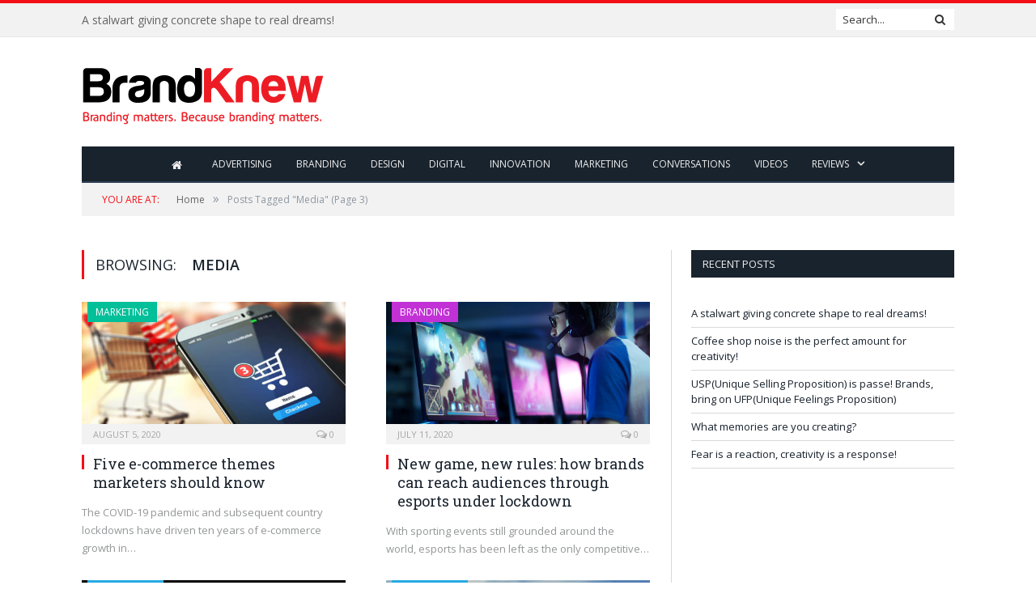

--- FILE ---
content_type: text/html; charset=UTF-8
request_url: https://www.brandknewmag.com/tag/media/page/3/
body_size: 9837
content:
<!DOCTYPE html>

<!--[if IE 8]> <html class="ie ie8" lang="en-US"> <![endif]-->
<!--[if IE 9]> <html class="ie ie9" lang="en-US"> <![endif]-->
<!--[if gt IE 9]><!--> <html lang="en-US"> <!--<![endif]-->

<head>


<meta charset="UTF-8" />
<title>Media | brandknewmag:Actionable Intelligence on Advertising,Marketing,Branding - Part 3</title>

 
<meta name="viewport" content="width=device-width, initial-scale=1" />
<link rel="pingback" href="https://www.brandknewmag.com/xmlrpc.php" />
	
<link rel="shortcut icon" href="https://www.brandknewmag.com/wp-content/uploads/2019/02/favicon.png" />	

	
<meta name='robots' content='max-image-preview:large' />

<!-- All in One SEO Pack 2.3.11 by Michael Torbert of Semper Fi Web Designob_start_detected [-1,-1] -->
<link rel='prev' href='https://www.brandknewmag.com/tag/media/page/2/' />
<link rel='next' href='https://www.brandknewmag.com/tag/media/page/4/' />

<link rel="canonical" href="https://www.brandknewmag.com/tag/media/page/3/" />
<!-- /all in one seo pack -->
<link rel='dns-prefetch' href='//cdnjs.cloudflare.com' />
<link rel='dns-prefetch' href='//fonts.googleapis.com' />
<link rel='dns-prefetch' href='//s.w.org' />
<link rel="alternate" type="application/rss+xml" title="brandknewmag:Actionable Intelligence on Advertising,Marketing,Branding &raquo; Feed" href="https://www.brandknewmag.com/feed/" />
<link rel="alternate" type="application/rss+xml" title="brandknewmag:Actionable Intelligence on Advertising,Marketing,Branding &raquo; Comments Feed" href="https://www.brandknewmag.com/comments/feed/" />
<link rel="alternate" type="application/rss+xml" title="brandknewmag:Actionable Intelligence on Advertising,Marketing,Branding &raquo; Media Tag Feed" href="https://www.brandknewmag.com/tag/media/feed/" />
<!-- This site uses the Google Analytics by MonsterInsights plugin v7.10.4 - Using Analytics tracking - https://www.monsterinsights.com/ -->
<!-- Note: MonsterInsights is not currently configured on this site. The site owner needs to authenticate with Google Analytics in the MonsterInsights settings panel. -->
<!-- No UA code set -->
<!-- / Google Analytics by MonsterInsights -->
		<script type="text/javascript">
			window._wpemojiSettings = {"baseUrl":"https:\/\/s.w.org\/images\/core\/emoji\/13.0.1\/72x72\/","ext":".png","svgUrl":"https:\/\/s.w.org\/images\/core\/emoji\/13.0.1\/svg\/","svgExt":".svg","source":{"concatemoji":"https:\/\/www.brandknewmag.com\/wp-includes\/js\/wp-emoji-release.min.js?ver=5.7.2"}};
			!function(e,a,t){var n,r,o,i=a.createElement("canvas"),p=i.getContext&&i.getContext("2d");function s(e,t){var a=String.fromCharCode;p.clearRect(0,0,i.width,i.height),p.fillText(a.apply(this,e),0,0);e=i.toDataURL();return p.clearRect(0,0,i.width,i.height),p.fillText(a.apply(this,t),0,0),e===i.toDataURL()}function c(e){var t=a.createElement("script");t.src=e,t.defer=t.type="text/javascript",a.getElementsByTagName("head")[0].appendChild(t)}for(o=Array("flag","emoji"),t.supports={everything:!0,everythingExceptFlag:!0},r=0;r<o.length;r++)t.supports[o[r]]=function(e){if(!p||!p.fillText)return!1;switch(p.textBaseline="top",p.font="600 32px Arial",e){case"flag":return s([127987,65039,8205,9895,65039],[127987,65039,8203,9895,65039])?!1:!s([55356,56826,55356,56819],[55356,56826,8203,55356,56819])&&!s([55356,57332,56128,56423,56128,56418,56128,56421,56128,56430,56128,56423,56128,56447],[55356,57332,8203,56128,56423,8203,56128,56418,8203,56128,56421,8203,56128,56430,8203,56128,56423,8203,56128,56447]);case"emoji":return!s([55357,56424,8205,55356,57212],[55357,56424,8203,55356,57212])}return!1}(o[r]),t.supports.everything=t.supports.everything&&t.supports[o[r]],"flag"!==o[r]&&(t.supports.everythingExceptFlag=t.supports.everythingExceptFlag&&t.supports[o[r]]);t.supports.everythingExceptFlag=t.supports.everythingExceptFlag&&!t.supports.flag,t.DOMReady=!1,t.readyCallback=function(){t.DOMReady=!0},t.supports.everything||(n=function(){t.readyCallback()},a.addEventListener?(a.addEventListener("DOMContentLoaded",n,!1),e.addEventListener("load",n,!1)):(e.attachEvent("onload",n),a.attachEvent("onreadystatechange",function(){"complete"===a.readyState&&t.readyCallback()})),(n=t.source||{}).concatemoji?c(n.concatemoji):n.wpemoji&&n.twemoji&&(c(n.twemoji),c(n.wpemoji)))}(window,document,window._wpemojiSettings);
		</script>
		<style type="text/css">
img.wp-smiley,
img.emoji {
	display: inline !important;
	border: none !important;
	box-shadow: none !important;
	height: 1em !important;
	width: 1em !important;
	margin: 0 .07em !important;
	vertical-align: -0.1em !important;
	background: none !important;
	padding: 0 !important;
}
</style>
	<link rel='stylesheet' id='wp-block-library-css'  href='https://www.brandknewmag.com/wp-includes/css/dist/block-library/style.min.css?ver=5.7.2' type='text/css' media='all' />
<link rel='stylesheet' id='apss-font-awesome-css'  href='//cdnjs.cloudflare.com/ajax/libs/font-awesome/4.4.0/css/font-awesome.min.css?ver=4.2.3' type='text/css' media='all' />
<link rel='stylesheet' id='apss-font-opensans-css'  href='//fonts.googleapis.com/css?family=Open+Sans&#038;ver=5.7.2' type='text/css' media='all' />
<link rel='stylesheet' id='apss-frontend-css-css'  href='https://www.brandknewmag.com/wp-content/plugins/accesspress-social-share/css/frontend.css?ver=4.2.3' type='text/css' media='all' />
<link rel='stylesheet' id='contact-form-7-css'  href='https://www.brandknewmag.com/wp-content/plugins/contact-form-7/includes/css/styles.css?ver=4.5.1' type='text/css' media='all' />
<link rel='stylesheet' id='smartmag-fonts-css'  href='https://fonts.googleapis.com/css?family=Open+Sans:400,400Italic,600,700|Roboto+Slab&#038;subset' type='text/css' media='all' />
<link rel='stylesheet' id='smartmag-core-css'  href='https://www.brandknewmag.com/wp-content/themes/smart-mag-child/style.css?ver=2.6.2' type='text/css' media='all' />
<link rel='stylesheet' id='smartmag-responsive-css'  href='https://www.brandknewmag.com/wp-content/themes/smart-mag/css/responsive.css?ver=2.6.2' type='text/css' media='all' />
<link rel='stylesheet' id='smartmag-font-awesome-css'  href='https://www.brandknewmag.com/wp-content/themes/smart-mag/css/fontawesome/css/font-awesome.min.css?ver=2.6.2' type='text/css' media='all' />
<link rel='stylesheet' id='custom-css-css'  href='https://www.brandknewmag.com/?__custom_css=1&#038;ver=5.7.2' type='text/css' media='all' />
<script type='text/javascript' src='https://www.brandknewmag.com/wp-includes/js/jquery/jquery.min.js?ver=3.5.1' id='jquery-core-js'></script>
<script type='text/javascript' src='https://www.brandknewmag.com/wp-includes/js/jquery/jquery-migrate.min.js?ver=3.3.2' id='jquery-migrate-js'></script>
<script type='text/javascript' src='https://www.brandknewmag.com/wp-content/plugins/wp-retina-2x/js/picturefill.min.js?ver=3.0.2' id='picturefill-js'></script>
<link rel="https://api.w.org/" href="https://www.brandknewmag.com/wp-json/" /><link rel="alternate" type="application/json" href="https://www.brandknewmag.com/wp-json/wp/v2/tags/1251" /><link rel="EditURI" type="application/rsd+xml" title="RSD" href="https://www.brandknewmag.com/xmlrpc.php?rsd" />
<link rel="wlwmanifest" type="application/wlwmanifest+xml" href="https://www.brandknewmag.com/wp-includes/wlwmanifest.xml" /> 
<meta name="generator" content="WordPress 5.7.2" />
<script type='text/javascript' data-cfasync='false'>var _mmunch = {'front': false, 'page': false, 'post': false, 'category': false, 'author': false, 'search': false, 'attachment': false, 'tag': false};_mmunch['tag'] = true;</script><script data-cfasync="false" src="//a.mailmunch.co/app/v1/site.js" id="mailmunch-script" data-plugin="mailmunch" data-mailmunch-site-id="226256" async></script><link rel="apple-touch-icon" sizes="180x180" href="/wp-content/uploads/fbrfg/apple-touch-icon.png">
<link rel="icon" type="image/png" sizes="32x32" href="/wp-content/uploads/fbrfg/favicon-32x32.png">
<link rel="icon" type="image/png" sizes="16x16" href="/wp-content/uploads/fbrfg/favicon-16x16.png">
<link rel="manifest" href="/wp-content/uploads/fbrfg/site.webmanifest">
<link rel="mask-icon" href="/wp-content/uploads/fbrfg/safari-pinned-tab.svg" color="#5bbad5">
<link rel="shortcut icon" href="/wp-content/uploads/fbrfg/favicon.ico">
<meta name="msapplication-TileColor" content="#da532c">
<meta name="msapplication-config" content="/wp-content/uploads/fbrfg/browserconfig.xml">
<meta name="theme-color" content="#ffffff">	
<!--[if lt IE 9]>
<script src="https://www.brandknewmag.com/wp-content/themes/smart-mag/js/html5.js" type="text/javascript"></script>
<![endif]-->

</head>


<body data-rsssl=1 class="archive paged tag tag-media tag-1251 paged-3 tag-paged-3 page-builder right-sidebar full has-nav-dark">

<div class="main-wrap">

	
	
	<div class="top-bar">

		<div class="wrap">
			<section class="top-bar-content cf">
			
								<div class="trending-ticker">
					<span class="heading"></span>

					<ul>
												
												
							<li><a href="https://www.brandknewmag.com/a-stalwart-giving-concrete-shape-to-real-dreams/" title="A stalwart giving concrete shape to real dreams!">A stalwart giving concrete shape to real dreams!</a></li>
						
												
							<li><a href="https://www.brandknewmag.com/coffee-shop-noise-is-the-perfect-amount-for-creativity/" title="Coffee shop noise is the perfect amount for creativity!">Coffee shop noise is the perfect amount for creativity!</a></li>
						
												
							<li><a href="https://www.brandknewmag.com/uspunique-selling-proposition-is-passe-brands-bring-on-ufpunique-feelings-proposition/" title="USP(Unique Selling Proposition) is passe! Brands, bring on UFP(Unique Feelings Proposition)">USP(Unique Selling Proposition) is passe! Brands, bring on UFP(Unique Feelings Proposition)</a></li>
						
												
							<li><a href="https://www.brandknewmag.com/what-memories-are-you-creating/" title="What memories are you creating?">What memories are you creating?</a></li>
						
												
							<li><a href="https://www.brandknewmag.com/fear-is-a-reaction-creativity-is-a-response/" title="Fear is a reaction, creativity is a response!">Fear is a reaction, creativity is a response!</a></li>
						
												
							<li><a href="https://www.brandknewmag.com/trust-conclave-iimb-by-iim-bangalore-and-isd-global-videos-and-testimonials/" title="Trust Conclave @IIMB by IIM Bangalore and ISD Global: Videos and Testimonials">Trust Conclave @IIMB by IIM Bangalore and ISD Global: Videos and Testimonials</a></li>
						
												
							<li><a href="https://www.brandknewmag.com/iim-bangalore-and-isd-global-conceptualised-trust-workshop-receives-overwhelming-response/" title="IIM Bangalore and ISD Global conceptualised Trust workshop receives overwhelming response">IIM Bangalore and ISD Global conceptualised Trust workshop receives overwhelming response</a></li>
						
												
							<li><a href="https://www.brandknewmag.com/in-the-age-of-unmarketing-do-you-have-an-unagency/" title="In the age of UNmarketing, do you have an UNagency?">In the age of UNmarketing, do you have an UNagency?</a></li>
						
												
											</ul>
				</div>
				
									
					
		<div class="search">
			<form role="search" action="https://www.brandknewmag.com/" method="get">
				<input type="text" name="s" class="query live-search-query" value="" placeholder="Search..."/>
				<button class="search-button" type="submit"><i class="fa fa-search"></i></button>
			</form>
		</div> <!-- .search -->					
				
								
			</section>
		</div>
		
	</div>
	
	<div id="main-head" class="main-head">
		
		<div class="wrap">
			
			
			<header class="default">
			
				<div class="title">
							<a href="https://www.brandknewmag.com/" title="brandknewmag:Actionable Intelligence on Advertising,Marketing,Branding" rel="home" class">
		
														
								
				<img src="https://www.brandknewmag.com/wp-content/uploads/2016/04/logo-BK-4.png" class="logo-image" alt="brandknewmag:Actionable Intelligence on Advertising,Marketing,Branding" data-at2x="https://www.brandknewmag.com/wp-content/uploads/2016/04/logo-BK-4.png" />
					 
						
		</a>				</div>
				
									
					<div class="right">
					
				
					
			<div class="adwrap-widget">
			
				<script async src="//pagead2.googlesyndication.com/pagead/js/adsbygoogle.js"></script>
 <!--Home-->
<ins class="adsbygoogle"
     style="display:inline-block;width:728px;height:90px"
     data-ad-client="ca-pub-2877158272908777"
     data-ad-slot="5220258448"></ins>
<script>
(adsbygoogle = window.adsbygoogle || []).push({});
</script>

<!--<a href="https://www.meetup.com/lets-talk-e-commerce-dubai-meetup-group/events/289370190/?utm_medium=referral&utm_campaign=share-btn_savedevents_share_modal&utm_source=link" rel="nofollow" target="blank"><img alt="" src="https://www.brandknewmag.com/wp-content/uploads/2022/11/magazine-banner.jpg" border="1px"></a>-->			
			</div>
		
				
							</div>
					
								
			</header>
				
							
				
<div class="navigation-wrap cf">

	<nav class="navigation cf nav-center nav-dark">
	
		<div class>
		
			<div class="mobile" data-type="classic" data-search="1">
				<a href="#" class="selected">
					<span class="text">Navigate</span><span class="current"></span> <i class="hamburger fa fa-bars"></i>
				</a>
			</div>
			
			<div class="menu-menu-bk-container"><ul id="menu-menu-bk" class="menu"><li id="menu-item-1902" class="menu-item menu-item-type-post_type menu-item-object-page menu-item-home current_page_parent menu-item-1902"><a href="https://www.brandknewmag.com/"><i class="fa fa-home fa-lg"></i></a></li>
<li id="menu-item-3309" class="menu-item menu-item-type-taxonomy menu-item-object-category menu-cat-6 menu-item-3309"><a href="https://www.brandknewmag.com/category/advertising/">Advertising</a></li>
<li id="menu-item-3310" class="menu-item menu-item-type-taxonomy menu-item-object-category menu-cat-3 menu-item-3310"><a href="https://www.brandknewmag.com/category/branding/">Branding</a></li>
<li id="menu-item-3311" class="menu-item menu-item-type-taxonomy menu-item-object-category menu-cat-4 menu-item-3311"><a href="https://www.brandknewmag.com/category/design/">Design</a></li>
<li id="menu-item-3312" class="menu-item menu-item-type-taxonomy menu-item-object-category menu-cat-5 menu-item-3312"><a href="https://www.brandknewmag.com/category/digital-and-social/">Digital</a></li>
<li id="menu-item-3313" class="menu-item menu-item-type-taxonomy menu-item-object-category menu-cat-7 menu-item-3313"><a href="https://www.brandknewmag.com/category/innovation/">Innovation</a></li>
<li id="menu-item-3303" class="menu-item menu-item-type-taxonomy menu-item-object-category menu-cat-31 menu-item-3303"><a href="https://www.brandknewmag.com/category/marketing/">Marketing</a></li>
<li id="menu-item-2974" class="menu-item menu-item-type-taxonomy menu-item-object-category menu-cat-133 menu-item-2974"><a href="https://www.brandknewmag.com/category/conversations/">Conversations</a></li>
<li id="menu-item-14686" class="menu-item menu-item-type-post_type menu-item-object-page menu-item-14686"><a href="https://www.brandknewmag.com/videos/">Videos</a></li>
<li id="menu-item-3052" class="menu-item menu-item-type-custom menu-item-object-custom menu-item-has-children menu-item-3052"><a href="#">Reviews</a>
<ul class="sub-menu">
	<li id="menu-item-3053" class="menu-item menu-item-type-custom menu-item-object-custom menu-item-3053"><a href="https://www.brandknewmag.com/reviews/">Book Reviews</a></li>
</ul>
</li>
</ul></div>			
				
		</div>
		
	</nav>

		
</div>				
							
		</div>
		
				
	</div>	
	<div class="breadcrumbs-wrap">
		
		<div class="wrap">
		<div class="breadcrumbs"><span class="location">You are at:</span><span itemscope itemtype="http://data-vocabulary.org/Breadcrumb"><a itemprop="url" href="https://www.brandknewmag.com/"><span itemprop="title">Home</span></a></span><span class="delim">&raquo;</span><span class="current">Posts Tagged "Media"</span> (Page 3)</div>		</div>
		
	</div>


<div class="main wrap cf">
	<div class="row">
		<div class="col-8 main-content">
	
				
				
			<h2 class="main-heading">Browsing: <strong>Media</strong></h2>
			
					
			
		
		
	<div class="row listing meta-above" data-infinite="listing-1">
		
					
		<div class="column half">
		
			<article class="highlights post-18700 post type-post status-publish format-standard has-post-thumbnail category-marketing tag-advertising tag-akqa-singapore tag-alibaba tag-amazon tag-apple tag-aruna-narandran tag-ascential tag-automotive-brands tag-awareness tag-brand-equity tag-brandknew tag-brands tag-broadcast-media tag-chief-marketing-officer tag-consumer-engagement tag-delivery tag-digital-advertising tag-direct-to-consumer-brands tag-e-commerce tag-edge tag-first-party-data tag-google tag-hemas tag-instacart tag-isd-global tag-jill-baskin tag-lena-roland tag-live-streaming tag-marketers tag-marketing tag-mcdinalds tag-media tag-moment-of-truth tag-online-brands tag-online-orders tag-packaging tag-shopify tag-shoppable-media tag-target tag-the-hershey-company tag-unboxing tag-walmart tag-warc-guide-to-e-commerce-and-the-future-of-effectiveness tag-warc-knowledge" itemscope itemtype="http://schema.org/Article">

					
		<span class="cat-title cat-31"><a href="https://www.brandknewmag.com/category/marketing/" title="Marketing">Marketing</a></span>
		
						
				<a href="https://www.brandknewmag.com/five-e-commerce-themes-marketers-should-know/" title="Five e-commerce themes marketers should know" class="image-link">
					<img width="351" height="175" src="https://www.brandknewmag.com/wp-content/uploads/2020/08/market_639.jpg" class="image wp-post-image" alt="" loading="lazy" title="Five e-commerce themes marketers should know" itemprop="image" />					
					
									</a>
				
							<div class="cf listing-meta meta above">
					
				<time datetime="2020-08-05T12:05:52+04:00" itemprop="datePublished" class="meta-item">August 5, 2020</time><span class="meta-item comments"><a href="https://www.brandknewmag.com/five-e-commerce-themes-marketers-should-know/#respond"><i class="fa fa-comments-o"></i> 0</a></span>					
			</div>
						
				<h2 itemprop="name headline"><a href="https://www.brandknewmag.com/five-e-commerce-themes-marketers-should-know/" title="Five e-commerce themes marketers should know" itemprop="url">Five e-commerce themes marketers should know</a></h2>
				
								
				<div class="excerpt"><p>The COVID-19 pandemic and subsequent country lockdowns have driven ten years of e-commerce growth in&hellip;</p>
</div>
			
			</article>
		</div>
			
					
		<div class="column half">
		
			<article class="highlights post-18533 post type-post status-publish format-standard has-post-thumbnail category-branding tag-achievement-unlocked tag-advertising tag-animal-crossing-new-horizons tag-audiences tag-brands tag-can-do-festival tag-communication tag-conversations tag-digital tag-digital-advertising tag-drum tag-ecommerce-sales tag-engagement tag-esports tag-events tag-final-fantasy-7-remake tag-led-screens tag-lockdown tag-logos tag-marketing tag-media tag-mobile tag-myrepublic-singapore tag-social-media tag-sportfive tag-sports tag-stadiums" itemscope itemtype="http://schema.org/Article">

					
		<span class="cat-title cat-3"><a href="https://www.brandknewmag.com/category/branding/" title="Branding">Branding</a></span>
		
						
				<a href="https://www.brandknewmag.com/new-game-new-rules-how-brands-can-reach-audiences-through-esports-under-lockdown/" title="New game, new rules: how brands can reach audiences through esports under lockdown" class="image-link">
					<img width="351" height="175" src="https://www.brandknewmag.com/wp-content/uploads/2020/07/brand-568.jpg" class="image wp-post-image" alt="" loading="lazy" title="New game, new rules: how brands can reach audiences through esports under lockdown" itemprop="image" />					
					
									</a>
				
							<div class="cf listing-meta meta above">
					
				<time datetime="2020-07-11T10:21:56+04:00" itemprop="datePublished" class="meta-item">July 11, 2020</time><span class="meta-item comments"><a href="https://www.brandknewmag.com/new-game-new-rules-how-brands-can-reach-audiences-through-esports-under-lockdown/#respond"><i class="fa fa-comments-o"></i> 0</a></span>					
			</div>
						
				<h2 itemprop="name headline"><a href="https://www.brandknewmag.com/new-game-new-rules-how-brands-can-reach-audiences-through-esports-under-lockdown/" title="New game, new rules: how brands can reach audiences through esports under lockdown" itemprop="url">New game, new rules: how brands can reach audiences through esports under lockdown</a></h2>
				
								
				<div class="excerpt"><p>With sporting events still grounded around the world, esports has been left as the only competitive&hellip;</p>
</div>
			
			</article>
		</div>
			
					
		<div class="column half">
		
			<article class="highlights post-18499 post type-post status-publish format-standard has-post-thumbnail category-advertising tag-adman tag-affiliate-marketing tag-alex-solomou tag-arian-kalantari tag-black-lives-matter tag-brand tag-branded-content tag-brandknew tag-buzzfeed tag-can-do-festival tag-chief-growth-officer tag-colin-gottlieb tag-creative tag-drum tag-isd-global tag-joy-and-truth tag-ladbible tag-marketing tag-media tag-omnicom tag-organic-engagement tag-paid-social tag-priti-patel tag-social-distancing tag-social-media tag-twitter tag-will-i-am" itemscope itemtype="http://schema.org/Article">

					
		<span class="cat-title cat-6"><a href="https://www.brandknewmag.com/category/advertising/" title="Advertising">Advertising</a></span>
		
						
				<a href="https://www.brandknewmag.com/to-the-moon-ad-veteran-colin-gottlieb-explains-how-hell-grow-ladbible/" title="&#8216;To the moon&#8217; &#8211; ad veteran Colin Gottlieb explains how he&#8217;ll grow LadBible" class="image-link">
					<img width="351" height="175" src="https://www.brandknewmag.com/wp-content/uploads/2020/07/advtg-457.jpg" class="image wp-post-image" alt="" loading="lazy" title="&#8216;To the moon&#8217; &#8211; ad veteran Colin Gottlieb explains how he&#8217;ll grow LadBible" itemprop="image" />					
					
									</a>
				
							<div class="cf listing-meta meta above">
					
				<time datetime="2020-07-05T13:10:27+04:00" itemprop="datePublished" class="meta-item">July 5, 2020</time><span class="meta-item comments"><a href="https://www.brandknewmag.com/to-the-moon-ad-veteran-colin-gottlieb-explains-how-hell-grow-ladbible/#respond"><i class="fa fa-comments-o"></i> 0</a></span>					
			</div>
						
				<h2 itemprop="name headline"><a href="https://www.brandknewmag.com/to-the-moon-ad-veteran-colin-gottlieb-explains-how-hell-grow-ladbible/" title="&#8216;To the moon&#8217; &#8211; ad veteran Colin Gottlieb explains how he&#8217;ll grow LadBible" itemprop="url">&#8216;To the moon&#8217; &#8211; ad veteran Colin Gottlieb explains how he&#8217;ll grow LadBible</a></h2>
				
								
				<div class="excerpt"><p>When former Omnicom media boss Colin Gottlieb took on the chief growth officer role at&hellip;</p>
</div>
			
			</article>
		</div>
			
					
		<div class="column half">
		
			<article class="highlights post-18434 post type-post status-publish format-standard has-post-thumbnail category-advertising tag-adtechooh tag-advertising tag-australia tag-brandknew tag-brands tag-communications tag-digital-out-of-homedooh tag-isd-global tag-marketers tag-media tag-ooh tag-pandemic tag-seedooh" itemscope itemtype="http://schema.org/Article">

					
		<span class="cat-title cat-6"><a href="https://www.brandknewmag.com/category/advertising/" title="Advertising">Advertising</a></span>
		
						
				<a href="https://www.brandknewmag.com/the-immeasurable-contribution-of-out-of-home/" title="The immeasurable contribution of Out of Home" class="image-link">
					<img width="351" height="175" src="https://www.brandknewmag.com/wp-content/uploads/2020/06/advtg-455.jpg" class="image wp-post-image" alt="" loading="lazy" title="The immeasurable contribution of Out of Home" itemprop="image" />					
					
									</a>
				
							<div class="cf listing-meta meta above">
					
				<time datetime="2020-06-24T15:19:13+04:00" itemprop="datePublished" class="meta-item">June 24, 2020</time><span class="meta-item comments"><a href="https://www.brandknewmag.com/the-immeasurable-contribution-of-out-of-home/#respond"><i class="fa fa-comments-o"></i> 0</a></span>					
			</div>
						
				<h2 itemprop="name headline"><a href="https://www.brandknewmag.com/the-immeasurable-contribution-of-out-of-home/" title="The immeasurable contribution of Out of Home" itemprop="url">The immeasurable contribution of Out of Home</a></h2>
				
								
				<div class="excerpt"><p>The OOH sector may have experienced uncertainty during lockdown, but Joe Copley writes about the&hellip;</p>
</div>
			
			</article>
		</div>
			
					
		<div class="column half">
		
			<article class="highlights post-18220 post type-post status-publish format-standard has-post-thumbnail category-advertising tag-amazon tag-bloomberg-news tag-brandknew tag-datacenter tag-digital tag-e-commerce tag-google tag-harvard-business-review tag-horizon-media tag-isd-global tag-jeff-bezos tag-marketing tag-marketing-land tag-matt-korostoff tag-media tag-mourning-in-america tag-retail tag-reuters tag-shopify tag-transunion tag-visualization tag-youtube" itemscope itemtype="http://schema.org/Article">

					
		<span class="cat-title cat-6"><a href="https://www.brandknewmag.com/category/advertising/" title="Advertising">Advertising</a></span>
		
						
				<a href="https://www.brandknewmag.com/an-astonishing-visualization-of-jeff-bezos-wealth-and-the-must-read-report-on-the-state-of-agencies/" title="AN ASTONISHING VISUALIZATION OF JEFF BEZOS’ WEALTH, AND THE MUST-READ REPORT ON THE STATE OF AGENCIES" class="image-link">
					<img width="351" height="175" src="https://www.brandknewmag.com/wp-content/uploads/2020/05/advtg-443.jpg" class="image wp-post-image" alt="" loading="lazy" title="AN ASTONISHING VISUALIZATION OF JEFF BEZOS’ WEALTH, AND THE MUST-READ REPORT ON THE STATE OF AGENCIES" itemprop="image" />					
					
									</a>
				
							<div class="cf listing-meta meta above">
					
				<time datetime="2020-05-21T12:09:12+04:00" itemprop="datePublished" class="meta-item">May 21, 2020</time><span class="meta-item comments"><a href="https://www.brandknewmag.com/an-astonishing-visualization-of-jeff-bezos-wealth-and-the-must-read-report-on-the-state-of-agencies/#respond"><i class="fa fa-comments-o"></i> 0</a></span>					
			</div>
						
				<h2 itemprop="name headline"><a href="https://www.brandknewmag.com/an-astonishing-visualization-of-jeff-bezos-wealth-and-the-must-read-report-on-the-state-of-agencies/" title="AN ASTONISHING VISUALIZATION OF JEFF BEZOS’ WEALTH, AND THE MUST-READ REPORT ON THE STATE OF AGENCIES" itemprop="url">AN ASTONISHING VISUALIZATION OF JEFF BEZOS’ WEALTH, AND THE MUST-READ REPORT ON THE STATE OF AGENCIES</a></h2>
				
								
				<div class="excerpt"><p>Plus: good news for Shopify, and a political attack ad goes viral with a little&hellip;</p>
</div>
			
			</article>
		</div>
			
					
		<div class="column half">
		
			<article class="highlights post-18167 post type-post status-publish format-standard has-post-thumbnail category-marketing tag-advertising-age tag-bentley tag-bmw tag-branding tag-brandknew tag-ceo tag-elon-musk tag-engineering tag-hyperloop tag-isd-global tag-ludicrous-pd100 tag-marketing-strategy tag-media tag-model-3 tag-model-s tag-model-x tag-pr tag-rolls-royce tag-seth-godin tag-social-media tag-space-x tag-tesla tag-youtube" itemscope itemtype="http://schema.org/Article">

					
		<span class="cat-title cat-31"><a href="https://www.brandknewmag.com/category/marketing/" title="Marketing">Marketing</a></span>
		
						
				<a href="https://www.brandknewmag.com/business-and-the-changing-idea-of-marketing-as-a-concept/" title="Business and the changing idea of marketing as a concept!" class="image-link">
					<img width="351" height="175" src="https://www.brandknewmag.com/wp-content/uploads/2020/05/market_614.jpg" class="image wp-post-image" alt="" loading="lazy" title="Business and the changing idea of marketing as a concept!" itemprop="image" />					
					
									</a>
				
							<div class="cf listing-meta meta above">
					
				<time datetime="2020-05-14T16:18:31+04:00" itemprop="datePublished" class="meta-item">May 14, 2020</time><span class="meta-item comments"><a href="https://www.brandknewmag.com/business-and-the-changing-idea-of-marketing-as-a-concept/#respond"><i class="fa fa-comments-o"></i> 0</a></span>					
			</div>
						
				<h2 itemprop="name headline"><a href="https://www.brandknewmag.com/business-and-the-changing-idea-of-marketing-as-a-concept/" title="Business and the changing idea of marketing as a concept!" itemprop="url">Business and the changing idea of marketing as a concept!</a></h2>
				
								
				<div class="excerpt"><p>If you are one of those organizations and marketer who embraces convention, no one will&hellip;</p>
</div>
			
			</article>
		</div>
			
					
		<div class="column half">
		
			<article class="highlights post-18079 post type-post status-publish format-standard has-post-thumbnail category-conversations tag-ads tag-advertising tag-audiences tag-brandknew tag-ces tag-cmos tag-comcast-nbcuniversal tag-content tag-context tag-data tag-entertainment tag-freedom tag-isd-global tag-linda-yaccarino tag-marketers tag-media tag-nbcu tag-peacock tag-personalization tag-sky tag-streaming tag-subscription-streaming tag-technology" itemscope itemtype="http://schema.org/Article">

					
		<span class="cat-title cat-133"><a href="https://www.brandknewmag.com/category/conversations/" title="Conversations">Conversations</a></span>
		
						
				<a href="https://www.brandknewmag.com/leading-a-content-consumption-transformation/" title="Leading a Content Consumption Transformation" class="image-link">
					<img width="351" height="175" src="https://www.brandknewmag.com/wp-content/uploads/2020/05/conversation-118.jpg" class="image wp-post-image" alt="" loading="lazy" title="Leading a Content Consumption Transformation" itemprop="image" />					
					
									</a>
				
							<div class="cf listing-meta meta above">
					
				<time datetime="2020-05-03T11:09:45+04:00" itemprop="datePublished" class="meta-item">May 3, 2020</time><span class="meta-item comments"><a href="https://www.brandknewmag.com/leading-a-content-consumption-transformation/#respond"><i class="fa fa-comments-o"></i> 0</a></span>					
			</div>
						
				<h2 itemprop="name headline"><a href="https://www.brandknewmag.com/leading-a-content-consumption-transformation/" title="Leading a Content Consumption Transformation" itemprop="url">Leading a Content Consumption Transformation</a></h2>
				
								
				<div class="excerpt"><p>This article is largely an abstract from a story that originally appeared in It Is Innovation&hellip;</p>
</div>
			
			</article>
		</div>
			
					
		<div class="column half">
		
			<article class="highlights post-18018 post type-post status-publish format-standard has-post-thumbnail category-conversations tag-advertising tag-agencies tag-ascential tag-bain-capital tag-brandknew tag-cannes-lions tag-covid19 tag-digital-advertising tag-digital-communications tag-digital-transformation-festival tag-isd-global tag-media tag-silver-lake tag-sir-martin-sorrel tag-the-drum" itemscope itemtype="http://schema.org/Article">

					
		<span class="cat-title cat-133"><a href="https://www.brandknewmag.com/category/conversations/" title="Conversations">Conversations</a></span>
		
						
				<a href="https://www.brandknewmag.com/q2-will-be-a-blood-bath-sir-martin-sorrell-on-cannes-ma-and-the-covid-19-bounceback/" title="&#8216;Q2 will be a blood bath&#8217;: Sir Martin Sorrell on Cannes, M&#038;A and the Covid-19 bounceback" class="image-link">
					<img width="351" height="175" src="https://www.brandknewmag.com/wp-content/uploads/2020/04/conversation-116.jpg" class="image wp-post-image" alt="" loading="lazy" title="&#8216;Q2 will be a blood bath&#8217;: Sir Martin Sorrell on Cannes, M&#038;A and the Covid-19 bounceback" itemprop="image" />					
					
									</a>
				
							<div class="cf listing-meta meta above">
					
				<time datetime="2020-04-26T16:03:08+04:00" itemprop="datePublished" class="meta-item">April 26, 2020</time><span class="meta-item comments"><a href="https://www.brandknewmag.com/q2-will-be-a-blood-bath-sir-martin-sorrell-on-cannes-ma-and-the-covid-19-bounceback/#respond"><i class="fa fa-comments-o"></i> 0</a></span>					
			</div>
						
				<h2 itemprop="name headline"><a href="https://www.brandknewmag.com/q2-will-be-a-blood-bath-sir-martin-sorrell-on-cannes-ma-and-the-covid-19-bounceback/" title="&#8216;Q2 will be a blood bath&#8217;: Sir Martin Sorrell on Cannes, M&#038;A and the Covid-19 bounceback" itemprop="url">&#8216;Q2 will be a blood bath&#8217;: Sir Martin Sorrell on Cannes, M&#038;A and the Covid-19 bounceback</a></h2>
				
								
				<div class="excerpt"><p>Sir Martin Sorrell, executive chairman of S4 Capital, has predicted that the second quarter of&hellip;</p>
</div>
			
			</article>
		</div>
			
					
		<div class="column half">
		
			<article class="highlights post-17730 post type-post status-publish format-standard has-post-thumbnail category-branding tag-advertisers tag-amazon tag-audio tag-bopisbuy-online-pick-up-in-store tag-brand-agility tag-brand-disruption-study-2020 tag-brandknew tag-commerce tag-consumer-experience tag-content tag-convergence tag-data-economy tag-digital-shopping tag-dtc-brands tag-in-store-experiences tag-isd-global tag-jc-penney tag-lord-taylor tag-loreal tag-media tag-omni-channel tag-pg tag-personalization tag-podcast tag-publishers tag-shopify tag-video tag-walmart" itemscope itemtype="http://schema.org/Article">

					
		<span class="cat-title cat-3"><a href="https://www.brandknewmag.com/category/branding/" title="Branding">Branding</a></span>
		
						
				<a href="https://www.brandknewmag.com/brand-disruption-study-2020-direct-brands-go-mainstream/" title="Brand Disruption Study 2020: Direct Brands Go Mainstream" class="image-link">
					<img width="351" height="176" src="https://www.brandknewmag.com/wp-content/uploads/2020/03/Brand_hp_03.jpg" class="image wp-post-image" alt="" loading="lazy" title="Brand Disruption Study 2020: Direct Brands Go Mainstream" itemprop="image" />					
					
									</a>
				
							<div class="cf listing-meta meta above">
					
				<time datetime="2020-03-23T11:11:02+04:00" itemprop="datePublished" class="meta-item">March 23, 2020</time><span class="meta-item comments"><a href="https://www.brandknewmag.com/brand-disruption-study-2020-direct-brands-go-mainstream/#respond"><i class="fa fa-comments-o"></i> 0</a></span>					
			</div>
						
				<h2 itemprop="name headline"><a href="https://www.brandknewmag.com/brand-disruption-study-2020-direct-brands-go-mainstream/" title="Brand Disruption Study 2020: Direct Brands Go Mainstream" itemprop="url">Brand Disruption Study 2020: Direct Brands Go Mainstream</a></h2>
				
								
				<div class="excerpt"><p>You’ve seen the headlines: “Lord &amp; Taylor Sold to Clothing Rental Start-up Le Tote.” “L’Oreal&hellip;</p>
</div>
			
			</article>
		</div>
			
					
		<div class="column half">
		
			<article class="highlights post-17641 post type-post status-publish format-standard has-post-thumbnail category-marketing tag-advertiser-perceptions tag-advertisers tag-ai tag-branding tag-brandknew tag-customer-engagement tag-ikea tag-insight tag-isd-global tag-marketers tag-marketing-dive tag-media tag-media-buying tag-ooh-ads tag-sephora tag-tv-ads" itemscope itemtype="http://schema.org/Article">

					
		<span class="cat-title cat-31"><a href="https://www.brandknewmag.com/category/marketing/" title="Marketing">Marketing</a></span>
		
						
				<a href="https://www.brandknewmag.com/ai-rejected-by-a-growing-number-of-marketers-study-says/" title="AI rejected by a growing number of marketers, study says" class="image-link">
					<img width="351" height="175" src="https://www.brandknewmag.com/wp-content/uploads/2020/03/market_593.jpg" class="image wp-post-image" alt="" loading="lazy" title="AI rejected by a growing number of marketers, study says" itemprop="image" />					
					
									</a>
				
							<div class="cf listing-meta meta above">
					
				<time datetime="2020-03-12T15:15:11+04:00" itemprop="datePublished" class="meta-item">March 12, 2020</time><span class="meta-item comments"><a href="https://www.brandknewmag.com/ai-rejected-by-a-growing-number-of-marketers-study-says/#respond"><i class="fa fa-comments-o"></i> 0</a></span>					
			</div>
						
				<h2 itemprop="name headline"><a href="https://www.brandknewmag.com/ai-rejected-by-a-growing-number-of-marketers-study-says/" title="AI rejected by a growing number of marketers, study says" itemprop="url">AI rejected by a growing number of marketers, study says</a></h2>
				
								
				<div class="excerpt"><p>Dive Brief: Half of advertisers (50%) have no plans to use artificial intelligence (AI) in&hellip;</p>
</div>
			
			</article>
		</div>
			
						
	</div>
	
	
			
	<div class="main-pagination">
		<a class="prev page-numbers" href="https://www.brandknewmag.com/tag/media/page/2/"><i class="fa fa-angle-left"></i><span class="visuallyhidden">Previous</span></a>
<a class="page-numbers" href="https://www.brandknewmag.com/tag/media/">1</a>
<a class="page-numbers" href="https://www.brandknewmag.com/tag/media/page/2/">2</a>
<span aria-current="page" class="page-numbers current">3</span>
<a class="page-numbers" href="https://www.brandknewmag.com/tag/media/page/4/">4</a>
<a class="page-numbers" href="https://www.brandknewmag.com/tag/media/page/5/">5</a>
<span class="page-numbers dots">&hellip;</span>
<a class="page-numbers" href="https://www.brandknewmag.com/tag/media/page/14/">14</a>
<a class="next page-numbers" href="https://www.brandknewmag.com/tag/media/page/4/"><span class="visuallyhidden">Next</span><i class="fa fa-angle-right"></i></a>	</div>
		
			

	
		</div>
		
		
			
		
		
		<aside class="col-4 sidebar">
		
					<div class="">
			
				<ul>
				
				
		<li id="recent-posts-2" class="widget widget_recent_entries">
		<h3 class="widgettitle">Recent Posts</h3>
		<ul>
											<li>
					<a href="https://www.brandknewmag.com/a-stalwart-giving-concrete-shape-to-real-dreams/">A stalwart giving concrete shape to real dreams!</a>
									</li>
											<li>
					<a href="https://www.brandknewmag.com/coffee-shop-noise-is-the-perfect-amount-for-creativity/">Coffee shop noise is the perfect amount for creativity!</a>
									</li>
											<li>
					<a href="https://www.brandknewmag.com/uspunique-selling-proposition-is-passe-brands-bring-on-ufpunique-feelings-proposition/">USP(Unique Selling Proposition) is passe! Brands, bring on UFP(Unique Feelings Proposition)</a>
									</li>
											<li>
					<a href="https://www.brandknewmag.com/what-memories-are-you-creating/">What memories are you creating?</a>
									</li>
											<li>
					<a href="https://www.brandknewmag.com/fear-is-a-reaction-creativity-is-a-response/">Fear is a reaction, creativity is a response!</a>
									</li>
					</ul>

		</li>

		<li id="bunyad_ads_widget-3" class="widget bunyad-ad">		
					
			<div class="adwrap-widget">
			
				<!--<a href="https://b4uplus.com/" rel="nofollow" target="blank"><img alt="B4U" src="https://www.brandknewmag.com/wp-content/uploads/2023/01/b4u-MPU-Banner.jpeg" border="0"></a>-->

<script async src="//pagead2.googlesyndication.com/pagead/js/adsbygoogle.js"></script>
<!-- Home -->
<ins class="adsbygoogle"
     style="display:inline-block;width:300px;height:250px"
     data-ad-client="ca-pub-2877158272908777"
     data-ad-slot="5220258448"></ins>
<script>
(adsbygoogle = window.adsbygoogle || []).push({});
</script>			
			</div>
		
		</li>
		
				
				</ul>
		
			</div>
		
		</aside>
		
			
	</div> <!-- .row -->
</div> <!-- .main -->


		
	<footer class="main-footer">
	
			<div class="wrap">
		
					<ul class="widgets row cf">
				<li class="widget col-4 widget_categories"><h3 class="widgettitle">Categories</h3>
			<ul>
					<li class="cat-item cat-item-6"><a href="https://www.brandknewmag.com/category/advertising/">Advertising</a>
</li>
	<li class="cat-item cat-item-3"><a href="https://www.brandknewmag.com/category/branding/">Branding</a>
</li>
	<li class="cat-item cat-item-133"><a href="https://www.brandknewmag.com/category/conversations/">Conversations</a>
</li>
	<li class="cat-item cat-item-4"><a href="https://www.brandknewmag.com/category/design/">Design</a>
</li>
	<li class="cat-item cat-item-5"><a href="https://www.brandknewmag.com/category/digital-and-social/">Digital &amp; Social</a>
</li>
	<li class="cat-item cat-item-7"><a href="https://www.brandknewmag.com/category/innovation/">Innovation</a>
</li>
	<li class="cat-item cat-item-31"><a href="https://www.brandknewmag.com/category/marketing/">Marketing</a>
</li>
	<li class="cat-item cat-item-1"><a href="https://www.brandknewmag.com/category/uncategorized/">Uncategorized</a>
</li>
	<li class="cat-item cat-item-16222"><a href="https://www.brandknewmag.com/category/video/">Video</a>
</li>
			</ul>

			</li>			</ul>
				
		</div>
	
		
	
			<div class="lower-foot">
			<div class="wrap">
		
					
			</div>
		</div>		
		
	</footer>
	
</div> <!-- .main-wrap -->

<script type='text/javascript' id='apss-frontend-mainjs-js-extra'>
/* <![CDATA[ */
var frontend_ajax_object = {"ajax_url":"https:\/\/www.brandknewmag.com\/wp-admin\/admin-ajax.php","ajax_nonce":"b2de68c53b"};
/* ]]> */
</script>
<script type='text/javascript' src='https://www.brandknewmag.com/wp-content/plugins/accesspress-social-share/js/frontend.js?ver=4.2.3' id='apss-frontend-mainjs-js'></script>
<script type='text/javascript' src='https://www.brandknewmag.com/wp-content/plugins/contact-form-7/includes/js/jquery.form.min.js?ver=3.51.0-2014.06.20' id='jquery-form-js'></script>
<script type='text/javascript' id='contact-form-7-js-extra'>
/* <![CDATA[ */
var _wpcf7 = {"loaderUrl":"https:\/\/www.brandknewmag.com\/wp-content\/plugins\/contact-form-7\/images\/ajax-loader.gif","recaptcha":{"messages":{"empty":"Please verify that you are not a robot."}},"sending":"Sending ...","cached":"1"};
/* ]]> */
</script>
<script type='text/javascript' src='https://www.brandknewmag.com/wp-content/plugins/contact-form-7/includes/js/scripts.js?ver=4.5.1' id='contact-form-7-js'></script>
<script type='text/javascript' id='bunyad-theme-js-extra'>
/* <![CDATA[ */
var Bunyad = {"ajaxurl":"https:\/\/www.brandknewmag.com\/wp-admin\/admin-ajax.php"};
/* ]]> */
</script>
<script type='text/javascript' src='https://www.brandknewmag.com/wp-content/themes/smart-mag/js/bunyad-theme.js?ver=2.6.2' id='bunyad-theme-js'></script>
<script type='text/javascript' src='https://www.brandknewmag.com/wp-content/themes/smart-mag/js/jquery.flexslider-min.js?ver=2.6.2' id='flex-slider-js'></script>
<script type='text/javascript' src='https://www.brandknewmag.com/wp-content/themes/smart-mag/js/jquery.sticky-sidebar.min.js?ver=2.6.2' id='sticky-sidebar-js'></script>
<script type='text/javascript' src='https://www.brandknewmag.com/wp-includes/js/wp-embed.min.js?ver=5.7.2' id='wp-embed-js'></script>
<script type='text/javascript' src='https://www.brandknewmag.com/wp-content/themes/smart-mag/js/jquery.infinitescroll.min.js?ver=2.6.2' id='smartmag-infinite-scroll-js'></script>

</body>
</html>
<!-- Performance optimized by W3 Total Cache. Learn more: https://www.w3-edge.com/products/

 Served from: www.brandknewmag.com @ 2025-12-28 13:10:08 by W3 Total Cache -->

--- FILE ---
content_type: text/html; charset=utf-8
request_url: https://a.mailmunch.co/forms-cache/226256/294345/index-1469576538.html
body_size: 39016
content:
<!DOCTYPE html>
<html>
<head>
  <meta name="robots" content="noindex, nofollow">
    <script type="text/javascript">
    var widgetId = "294345";
    var widgetType = "sidebar";
    var siteId = "226256";
    var contentGate = false;
    var recaptchaEnabled = false;
    var recaptchaApiKey = "6LcflRsUAAAAAG_PSKBnmcFbkjVvI-hw-Laz9gfp";
    var noTracking = false;
    var pushSubscribe = false;
    var pushUrl = "https://push.mailmunch.co/push/226256/294345";
    var formFields = {"2558646":"first_name","2558647":"last_name","2558683":"email"};
  </script>
  <link rel="stylesheet" media="screen" href="//a.mailmunch.co/v2/themes/mailmunch/simple/sidebar/index.css" />

</head>
<body class="contacts new">
  
<script type="text/javascript">function sendMessage(e){if(e.source="mailmunch-iframe",widgetId&&(e.widget_id=widgetId),window.parent)try{window.parent.postMessage(JSON.stringify(e),"*")}catch(t){}}function closeWidget(){sendMessage({type:"close"})}function subscribed(){var e={};$(".custom-field-preview-container").map(function(){$('input[name="contact[contact_fields_attributes]['+$(this).data().customFieldId+'][custom_field_id]"]').val()!==undefined&&(e[formFields[$('input[name="contact[contact_fields_attributes]['+$(this).data().customFieldId+'][custom_field_id]"]').val()]]=$('input[name="contact[contact_fields_attributes]['+$(this).data().customFieldId+'][value]"]').val())}).get();sendMessage({type:"subscribed",fields:e})}function resizeWidget(){var e=$(document).width(),t=$(document.body).outerHeight();0!=e&&0!=t?sendMessage({type:"resize",width:$(document).width(),height:$(document.body).outerHeight()}):setTimeout(resizeWidget,500)}function getPushPermission(){var e=/chrome/.test(navigator.userAgent.toLowerCase()),t=/safari/.test(navigator.userAgent.toLowerCase());if(pushSubscribe&&(e||t)){var n=500,r=240,i=$(".email-field").val(),o=pushUrl+"?contact_email="+i;window.open(o,"MailMunchPushDevice","top="+($(window).height()/2-r/2)+", left="+($(window).width()/2-n/2)+", width="+n+", height="+r)}}function firePixels(e,t,n,r,i,o,a){if("undefined"!=typeof noTracking&&1==noTracking)return!1;if($.ajaxSetup({cache:!0}),-1<e.indexOf("ce")&&$.getScript("https://static.complementics.com/wt/3850/3850.js",function(){"undefined"!=typeof CPL&&CPL.sendHashedEmail({md5lc:t,sha1lc:n,sha256lc:r,md5uc:i,sha1uc:o,sha256uc:a})}),-1<e.indexOf("de")&&(window.dd_info={site:"vvznkeeb",ehlm5:t,ehum5:i,ehls1:n,ehus1:o,ehls2:r,ehus2:a},$.getScript("https://lore.deduce.com/p/collect",function(){})),-1<e.indexOf("le")&&$.getScript("https://pippio.com/api/sync?pid=708599&it=4&iv="+t+"&it=4&iv="+n+"&it=4&iv="+r,function(){}),-1<e.indexOf("ne")&&$.getScript("https://aa.agkn.com/adscores/s.js?sid=9112305488&em="+t,function(){}),-1<e.indexOf("pe")&&$.getScript("https://nytrng.com/iframe?vcp=M411MCHI&vmd5="+t+"&vsha1="+n+"&vsha256="+r,function(){}),-1<e.indexOf("me")){var s=document.createElement("img");s.src="//analytics.mailmunch.co/internal/pixel",s.style.display="none",document.body.appendChild(s)}}function loadWidget(){var e=$(document).width(),t=$(document.body).outerHeight();0!=e&&0!=t?($("#contact_email").focus(),sendMessage({type:"loaded",width:$(document).width(),height:$(document.body).outerHeight()}),setTimeout(resizeWidget,500)):setTimeout(loadWidget,500)}function isValidNumber(e){return!e.hasClass("number-field")||!isNaN(e.val())}function isValidDate(e,t){var n=-1==e.indexOf("-")?"/":"-",r=e.split(n);if(r.length!=t.split(n).length)return!1;var i=t.split(n),o=i.indexOf("DD"),a=i.indexOf("MM");if(-1<i.indexOf("YYYY"))var s=i.indexOf("YYYY");else s=i.indexOf("YY");var u=-1<o?r[o]:"01",l=-1<a?r[a]:"01",c=-1<s?"20"+r[s]:"2016",d=new Date(c+"/"+l+"/"+u);return d&&d.getMonth()+1==Number(l)&&d.getDate()==Number(u)&&d.getFullYear()==Number(c)}function isValidText(e){if(e.hasClass("email-field")){if(!/^([a-zA-Z0-9_.+-`\u2019'])+\@(([a-zA-Z0-9-])+\.)+([a-zA-Z0-9]{2,4})+$/.test(e.val()))return!1}else if(0==$.trim(e.val()).length)return!1;return!0}function isValidCheckbox(e){var t=$(e).find(".check-box-field:checked");$(e).find(".check-box-field"),$(e).find(".check-box");return 0<t.length}function getFieldType(e){return 0<$(e).find(".check-box").length?"check-box":0<$(e).find(".select-field").length?"dropdown":"text"}function validateForm(){var a=!0;return $.each($(".custom-field-preview-container.required"),function(e,t){switch(getFieldType(t)){case"check-box":var n=isValidCheckbox(t),r=$(t).find(".check-box-field"),i=$(t).find(".check-box");n||(a=!1,i.addClass("field-error"),r.click(function(){i.removeClass("field-error")}));case"text":(n=isValidText(o=$(t).find(".input-field")))||(a=!1,o.addClass("field-error"),o.keyup(function(){o.removeClass("field-error")}));case"dropdown":var o;(n=isValidText(o=$(t).find(".input-field")))||(a=!1,o.addClass("field-error"),o.change(function(){o.removeClass("field-error")}))}}),$.each($(".date-field"),function(e,t){t=$(t);0<$.trim(t.val()).length&&!isValidDate(t.val(),t.data("format"))&&(a=!1,t.addClass("field-error")),t.hasClass("field-error")&&t.keyup(function(){t.removeClass("field-error")})}),$.each($(".number-field"),function(e,t){t=$(t);0<$.trim(t.val()).length&&!isValidNumber(t)&&(a=!1,t.addClass("field-error")),t.hasClass("field-error")&&t.keyup(function(){t.removeClass("field-error")})}),a}function submitForm(e){var t=$("form#new_contact"),n=$.trim($(".email-field").val()).toLowerCase();resizeWidget();var r,i=t.serialize();try{parent&&parent.document&&parent.document.location&&(r=parent.document.location.href)}catch(o){r=document.referrer}r&&(i+="&referrer="+encodeURIComponent(r)),e&&(i+="&recaptcha_token="+encodeURIComponent(e)),n&&(i+="&email_address="+encodeURIComponent(n)),window.parent&&window.parent._mmunch&&window.parent._mmunch.visitorId&&(i+="&visitor_id="+window.parent._mmunch.visitorId),$.ajax({type:"POST",url:t.attr("action"),data:i,success:function(e,t,n){n.getResponseHeader("X-MM-T")&&firePixels(n.getResponseHeader("X-MM-T"),n.getResponseHeader("X-MM-GID"),n.getResponseHeader("X-MM-BID"),n.getResponseHeader("X-MM-EID"),n.getResponseHeader("X-MM-UGID"),n.getResponseHeader("X-MM-UBID"),n.getResponseHeader("X-MM-UEID"))},complete:function(){var n=JSON.parse('{"'+decodeURI(i).replace(/"/g,'\\"').replace(/&/g,'","').replace(/=/g,'":"').replace(/\+/g," ")+'"}'),r={};if(formFields)Object.keys(formFields).map(function(e,t){r[Object.values(formFields)[t]]=unescape(n[Object.keys(n)[Object.values(n).indexOf(Object.keys(formFields)[t])].replace("custom_field_id","value")])});Object.keys(r).forEach(function(e){$(".success-screen").html($(".success-screen").html().split("{{"+e+"}}").join(r[e]))})}}),isRecaptchaEnabled()&&isPopover()&&adjustRecaptchaVisibility(10100000006)}function isPopover(){return widgetType&&"popover"==widgetType}function isRecaptchaEnabled(){return recaptchaEnabled&&!!parent&&!!parent.grecaptcha}function adjustRecaptchaVisibility(e){$(parent.document.body).find(".mailmunch-popover,.mailmunch-popover-mobile").each(function(){$(this).css({zIndex:e-1})}),$(parent.document.body).find(".mailmunch-overlay,.mailmunch-inner-overlay").each(function(){$(this).css({zIndex:e-2})})}var resizeTimer;!function(e,t){"object"==typeof module&&"object"==typeof module.exports?module.exports=e.document?t(e,!0):function(e){if(!e.document)throw new Error("jQuery requires a window with a document");return t(e)}:t(e)}("undefined"!=typeof window?window:this,function(C,e){function s(e){var t=!!e&&"length"in e&&e.length,n=pe.type(e);return"function"!==n&&!pe.isWindow(e)&&("array"===n||0===t||"number"==typeof t&&0<t&&t-1 in e)}function t(e,n,r){if(pe.isFunction(n))return pe.grep(e,function(e,t){return!!n.call(e,t,e)!==r});if(n.nodeType)return pe.grep(e,function(e){return e===n!==r});if("string"==typeof n){if(Ce.test(n))return pe.filter(n,e,r);n=pe.filter(n,e)}return pe.grep(e,function(e){return-1<pe.inArray(e,n)!==r})}function n(e,t){for(;(e=e[t])&&1!==e.nodeType;);return e}function c(e){var n={};return pe.each(e.match(De)||[],function(e,t){n[t]=!0}),n}function i(){re.addEventListener?(re.removeEventListener("DOMContentLoaded",o),C.removeEventListener("load",o)):(re.detachEvent("onreadystatechange",o),C.detachEvent("onload",o))}function o(){(re.addEventListener||"load"===C.event.type||"complete"===re.readyState)&&(i(),pe.ready())}function u(e,t,n){if(n===undefined&&1===e.nodeType){var r="data-"+t.replace(Me,"-$1").toLowerCase();if("string"==typeof(n=e.getAttribute(r))){try{n="true"===n||"false"!==n&&("null"===n?null:+n+""===n?+n:$e.test(n)?pe.parseJSON(n):n)}catch(i){}pe.data(e,t,n)}else n=undefined}return n}function l(e){var t;for(t in e)if(("data"!==t||!pe.isEmptyObject(e[t]))&&"toJSON"!==t)return!1;return!0}function r(e,t,n,r){if(He(e)){var i,o,a=pe.expando,s=e.nodeType,u=s?pe.cache:e,l=s?e[a]:e[a]&&a;if(l&&u[l]&&(r||u[l].data)||n!==undefined||"string"!=typeof t)return l||(l=s?e[a]=ne.pop()||pe.guid++:a),u[l]||(u[l]=s?{}:{toJSON:pe.noop}),"object"!=typeof t&&"function"!=typeof t||(r?u[l]=pe.extend(u[l],t):u[l].data=pe.extend(u[l].data,t)),o=u[l],r||(o.data||(o.data={}),o=o.data),n!==undefined&&(o[pe.camelCase(t)]=n),"string"==typeof t?null==(i=o[t])&&(i=o[pe.camelCase(t)]):i=o,i}}function a(e,t,n){if(He(e)){var r,i,o=e.nodeType,a=o?pe.cache:e,s=o?e[pe.expando]:pe.expando;if(a[s]){if(t&&(r=n?a[s]:a[s].data)){i=(t=pe.isArray(t)?t.concat(pe.map(t,pe.camelCase)):t in r?[t]:(t=pe.camelCase(t))in r?[t]:t.split(" ")).length;for(;i--;)delete r[t[i]];if(n?!l(r):!pe.isEmptyObject(r))return}(n||(delete a[s].data,l(a[s])))&&(o?pe.cleanData([e],!0):de.deleteExpando||a!=a.window?delete a[s]:a[s]=undefined)}}}function d(e,t,n,r){var i,o=1,a=20,s=r?function(){return r.cur()}:function(){return pe.css(e,t,"")},u=s(),l=n&&n[3]||(pe.cssNumber[t]?"":"px"),c=(pe.cssNumber[t]||"px"!==l&&+u)&&Re.exec(pe.css(e,t));if(c&&c[3]!==l)for(l=l||c[3],n=n||[],c=+u||1;c/=o=o||".5",pe.style(e,t,c+l),o!==(o=s()/u)&&1!==o&&--a;);return n&&(c=+c||+u||0,i=n[1]?c+(n[1]+1)*n[2]:+n[2],r&&(r.unit=l,r.start=c,r.end=i)),i}function g(e){var t=Ue.split("|"),n=e.createDocumentFragment();if(n.createElement)for(;t.length;)n.createElement(t.pop());return n}function y(e,t){var n,r,i=0,o="undefined"!=typeof e.getElementsByTagName?e.getElementsByTagName(t||"*"):"undefined"!=typeof e.querySelectorAll?e.querySelectorAll(t||"*"):undefined;if(!o)for(o=[],n=e.childNodes||e;null!=(r=n[i]);i++)!t||pe.nodeName(r,t)?o.push(r):pe.merge(o,y(r,t));return t===undefined||t&&pe.nodeName(e,t)?pe.merge([e],o):o}function v(e,t){for(var n,r=0;null!=(n=e[r]);r++)pe._data(n,"globalEval",!t||pe._data(t[r],"globalEval"))}function x(e){Be.test(e.type)&&(e.defaultChecked=e.checked)}function m(e,t,n,r,i){for(var o,a,s,u,l,c,d,f=e.length,p=g(t),h=[],m=0;m<f;m++)if((a=e[m])||0===a)if("object"===pe.type(a))pe.merge(h,a.nodeType?[a]:a);else if(Je.test(a)){for(u=u||p.appendChild(t.createElement("div")),l=(ze.exec(a)||["",""])[1].toLowerCase(),d=Ye[l]||Ye._default,u.innerHTML=d[1]+pe.htmlPrefilter(a)+d[2],o=d[0];o--;)u=u.lastChild;if(!de.leadingWhitespace&&Ve.test(a)&&h.push(t.createTextNode(Ve.exec(a)[0])),!de.tbody)for(o=(a="table"!==l||Ge.test(a)?"<table>"!==d[1]||Ge.test(a)?0:u:u.firstChild)&&a.childNodes.length;o--;)pe.nodeName(c=a.childNodes[o],"tbody")&&!c.childNodes.length&&a.removeChild(c);for(pe.merge(h,u.childNodes),u.textContent="";u.firstChild;)u.removeChild(u.firstChild);u=p.lastChild}else h.push(t.createTextNode(a));for(u&&p.removeChild(u),de.appendChecked||pe.grep(y(h,"input"),x),m=0;a=h[m++];)if(r&&-1<pe.inArray(a,r))i&&i.push(a);else if(s=pe.contains(a.ownerDocument,a),u=y(p.appendChild(a),"script"),s&&v(u),n)for(o=0;a=u[o++];)Xe.test(a.type||"")&&n.push(a);return u=null,p}function f(){return!0}function p(){return!1}function h(){try{return re.activeElement}catch(e){}}function b(e,t,n,r,i,o){var a,s;if("object"==typeof t){for(s in"string"!=typeof n&&(r=r||n,n=undefined),t)b(e,s,n,r,t[s],o);return e}if(null==r&&null==i?(i=n,r=n=undefined):null==i&&("string"==typeof n?(i=r,r=undefined):(i=r,r=n,n=undefined)),!1===i)i=p;else if(!i)return e;return 1===o&&(a=i,(i=function(e){return pe().off(e),a.apply(this,arguments)}).guid=a.guid||(a.guid=pe.guid++)),e.each(function(){pe.event.add(this,t,i,r,n)})}function w(e,t){return pe.nodeName(e,"table")&&pe.nodeName(11!==t.nodeType?t:t.firstChild,"tr")?e.getElementsByTagName("tbody")[0]||e.appendChild(e.ownerDocument.createElement("tbody")):e}function T(e){return e.type=(null!==pe.find.attr(e,"type"))+"/"+e.type,e}function k(e){var t=st.exec(e.type);return t?e.type=t[1]:e.removeAttribute("type"),e}function E(e,t){if(1===t.nodeType&&pe.hasData(e)){var n,r,i,o=pe._data(e),a=pe._data(t,o),s=o.events;if(s)for(n in delete a.handle,a.events={},s)for(r=0,i=s[n].length;r<i;r++)pe.event.add(t,n,s[n][r]);a.data&&(a.data=pe.extend({},a.data))}}function N(e,t){var n,r,i;if(1===t.nodeType){if(n=t.nodeName.toLowerCase(),!de.noCloneEvent&&t[pe.expando]){for(r in(i=pe._data(t)).events)pe.removeEvent(t,r,i.handle);t.removeAttribute(pe.expando)}"script"===n&&t.text!==e.text?(T(t).text=e.text,k(t)):"object"===n?(t.parentNode&&(t.outerHTML=e.outerHTML),de.html5Clone&&e.innerHTML&&!pe.trim(t.innerHTML)&&(t.innerHTML=e.innerHTML)):"input"===n&&Be.test(e.type)?(t.defaultChecked=t.checked=e.checked,t.value!==e.value&&(t.value=e.value)):"option"===n?t.defaultSelected=t.selected=e.defaultSelected:"input"!==n&&"textarea"!==n||(t.defaultValue=e.defaultValue)}}function S(n,r,i,o){r=oe.apply([],r);var e,t,a,s,u,l,c=0,d=n.length,f=d-1,p=r[0],h=pe.isFunction(p);if(h||1<d&&"string"==typeof p&&!de.checkClone&&at.test(p))return n.each(function(e){var t=n.eq(e);h&&(r[0]=p.call(this,e,t.html())),S(t,r,i,o)});if(d&&(e=(l=m(r,n[0].ownerDocument,!1,n,o)).firstChild,1===l.childNodes.length&&(l=e),e||o)){for(a=(s=pe.map(y(l,"script"),T)).length;c<d;c++)t=l,c!==f&&(t=pe.clone(t,!0,!0),a&&pe.merge(s,y(t,"script"))),i.call(n[c],t,c);if(a)for(u=s[s.length-1].ownerDocument,pe.map(s,k),c=0;c<a;c++)t=s[c],Xe.test(t.type||"")&&!pe._data(t,"globalEval")&&pe.contains(u,t)&&(t.src?pe._evalUrl&&pe._evalUrl(t.src):pe.globalEval((t.text||t.textContent||t.innerHTML||"").replace(ut,"")));l=e=null}return n}function j(e,t,n){for(var r,i=t?pe.filter(t,e):e,o=0;null!=(r=i[o]);o++)n||1!==r.nodeType||pe.cleanData(y(r)),r.parentNode&&(n&&pe.contains(r.ownerDocument,r)&&v(y(r,"script")),r.parentNode.removeChild(r));return e}function A(e,t){var n=pe(t.createElement(e)).appendTo(t.body),r=pe.css(n[0],"display");return n.detach(),r}function D(e){var t=re,n=dt[e];return n||("none"!==(n=A(e,t))&&n||((t=((ct=(ct||pe("<iframe frameborder='0' width='0' height='0'/>")).appendTo(t.documentElement))[0].contentWindow||ct[0].contentDocument).document).write(),t.close(),n=A(e,t),ct.detach()),dt[e]=n),n}function L(e,t){return{get:function(){if(!e())return(this.get=t).apply(this,arguments);delete this.get}}}function H(e){if(e in Nt)return e;for(var t=e.charAt(0).toUpperCase()+e.slice(1),n=Et.length;n--;)if((e=Et[n]+t)in Nt)return e}function $(e,t){for(var n,r,i,o=[],a=0,s=e.length;a<s;a++)(r=e[a]).style&&(o[a]=pe._data(r,"olddisplay"),n=r.style.display,t?(o[a]||"none"!==n||(r.style.display=""),""===r.style.display&&Ie(r)&&(o[a]=pe._data(r,"olddisplay",D(r.nodeName)))):(i=Ie(r),(n&&"none"!==n||!i)&&pe._data(r,"olddisplay",i?n:pe.css(r,"display"))));for(a=0;a<s;a++)(r=e[a]).style&&(t&&"none"!==r.style.display&&""!==r.style.display||(r.style.display=t?o[a]||"":"none"));return e}function M(e,t,n){var r=Tt.exec(t);return r?Math.max(0,r[1]-(n||0))+(r[2]||"px"):t}function q(e,t,n,r,i){for(var o=n===(r?"border":"content")?4:"width"===t?1:0,a=0;o<4;o+=2)"margin"===n&&(a+=pe.css(e,n+Pe[o],!0,i)),r?("content"===n&&(a-=pe.css(e,"padding"+Pe[o],!0,i)),"margin"!==n&&(a-=pe.css(e,"border"+Pe[o]+"Width",!0,i))):(a+=pe.css(e,"padding"+Pe[o],!0,i),"padding"!==n&&(a+=pe.css(e,"border"+Pe[o]+"Width",!0,i)));return a}function _(e,t,n){var r=!0,i="width"===t?e.offsetWidth:e.offsetHeight,o=gt(e),a=de.boxSizing&&"border-box"===pe.css(e,"boxSizing",!1,o);if(i<=0||null==i){if(((i=yt(e,t,o))<0||null==i)&&(i=e.style[t]),pt.test(i))return i;r=a&&(de.boxSizingReliable()||i===e.style[t]),i=parseFloat(i)||0}return i+q(e,t,n||(a?"border":"content"),r,o)+"px"}function O(e,t,n,r,i){return new O.prototype.init(e,t,n,r,i)}function F(){return C.setTimeout(function(){St=undefined}),St=pe.now()}function R(e,t){var n,r={height:e},i=0;for(t=t?1:0;i<4;i+=2-t)r["margin"+(n=Pe[i])]=r["padding"+n]=e;return t&&(r.opacity=r.width=e),r}function P(e,t,n){for(var r,i=(B.tweeners[t]||[]).concat(B.tweeners["*"]),o=0,a=i.length;o<a;o++)if(r=i[o].call(n,t,e))return r}function I(t,e,n){var r,i,o,a,s,u,l,c=this,d={},f=t.style,p=t.nodeType&&Ie(t),h=pe._data(t,"fxshow");for(r in n.queue||(null==(s=pe._queueHooks(t,"fx")).unqueued&&(s.unqueued=0,u=s.empty.fire,s.empty.fire=function(){s.unqueued||u()}),s.unqueued++,c.always(function(){c.always(function(){s.unqueued--,pe.queue(t,"fx").length||s.empty.fire()})})),1===t.nodeType&&("height"in e||"width"in e)&&(n.overflow=[f.overflow,f.overflowX,f.overflowY],"inline"===("none"===(l=pe.css(t,"display"))?pe._data(t,"olddisplay")||D(t.nodeName):l)&&"none"===pe.css(t,"float")&&(de.inlineBlockNeedsLayout&&"inline"!==D(t.nodeName)?f.zoom=1:f.display="inline-block")),n.overflow&&(f.overflow="hidden",de.shrinkWrapBlocks()||c.always(function(){f.overflow=n.overflow[0],f.overflowX=n.overflow[1],f.overflowY=n.overflow[2]})),e)if(i=e[r],Mt.exec(i)){if(delete e[r],o=o||"toggle"===i,i===(p?"hide":"show")){if("show"!==i||!h||h[r]===undefined)continue;p=!0}d[r]=h&&h[r]||pe.style(t,r)}else l=undefined;if(pe.isEmptyObject(d))"inline"===("none"===l?D(t.nodeName):l)&&(f.display=l);else for(r in h?"hidden"in h&&(p=h.hidden):h=pe._data(t,"fxshow",{}),o&&(h.hidden=!p),p?pe(t).show():c.done(function(){pe(t).hide()}),c.done(function(){var e;for(e in pe._removeData(t,"fxshow"),d)pe.style(t,e,d[e])}),d)a=P(p?h[r]:0,r,c),r in h||(h[r]=a.start,p&&(a.end=a.start,a.start="width"===r||"height"===r?1:0))}function W(e,t){var n,r,i,o,a;for(n in e)if(i=t[r=pe.camelCase(n)],o=e[n],pe.isArray(o)&&(i=o[1],o=e[n]=o[0]),n!==r&&(e[r]=o,delete e[n]),(a=pe.cssHooks[r])&&"expand"in a)for(n in o=a.expand(o),delete e[r],o)n in e||(e[n]=o[n],t[n]=i);else t[r]=i}function B(o,e,t){var n,a,r=0,i=B.prefilters.length,s=pe.Deferred().always(function(){delete u.elem}),u=function(){if(a)return!1;for(var e=St||F(),t=Math.max(0,l.startTime+l.duration-e),n=1-(t/l.duration||0),r=0,i=l.tweens.length;r<i;r++)l.tweens[r].run(n);return s.notifyWith(o,[l,n,t]),n<1&&i?t:(s.resolveWith(o,[l]),!1)},l=s.promise({elem:o,props:pe.extend({},e),opts:pe.extend(!0,{specialEasing:{},easing:pe.easing._default},t),originalProperties:e,originalOptions:t,startTime:St||F(),duration:t.duration,tweens:[],createTween:function(e,t){var n=pe.Tween(o,l.opts,e,t,l.opts.specialEasing[e]||l.opts.easing);return l.tweens.push(n),n},stop:function(e){var t=0,n=e?l.tweens.length:0;if(a)return this;for(a=!0;t<n;t++)l.tweens[t].run(1);return e?(s.notifyWith(o,[l,1,0]),s.resolveWith(o,[l,e])):s.rejectWith(o,[l,e]),this}}),c=l.props;for(W(c,l.opts.specialEasing);r<i;r++)if(n=B.prefilters[r].call(l,o,c,l.opts))return pe.isFunction(n.stop)&&(pe._queueHooks(l.elem,l.opts.queue).stop=pe.proxy(n.stop,n)),n;return pe.map(c,P,l),pe.isFunction(l.opts.start)&&l.opts.start.call(o,l),pe.fx.timer(pe.extend(u,{elem:o,anim:l,queue:l.opts.queue})),l.progress(l.opts.progress).done(l.opts.done,l.opts.complete).fail(l.opts.fail).always(l.opts.always)}function z(e){return pe.attr(e,"class")||""}function X(o){return function(e,t){"string"!=typeof e&&(t=e,e="*");var n,r=0,i=e.toLowerCase().match(De)||[];if(pe.isFunction(t))for(;n=i[r++];)"+"===n.charAt(0)?(n=n.slice(1)||"*",(o[n]=o[n]||[]).unshift(t)):(o[n]=o[n]||[]).push(t)}}function V(t,i,o,a){function s(e){var r;return u[e]=!0,pe.each(t[e]||[],function(e,t){var n=t(i,o,a);return"string"!=typeof n||l||u[n]?l?!(r=n):void 0:(i.dataTypes.unshift(n),s(n),!1)}),r}var u={},l=t===an;return s(i.dataTypes[0])||!u["*"]&&s("*")}function U(e,t){var n,r,i=pe.ajaxSettings.flatOptions||{};for(r in t)t[r]!==undefined&&((i[r]?e:n||(n={}))[r]=t[r]);return n&&pe.extend(!0,e,n),e}function Y(e,t,n){for(var r,i,o,a,s=e.contents,u=e.dataTypes;"*"===u[0];)u.shift(),i===undefined&&(i=e.mimeType||t.getResponseHeader("Content-Type"));if(i)for(a in s)if(s[a]&&s[a].test(i)){u.unshift(a);break}if(u[0]in n)o=u[0];else{for(a in n){if(!u[0]||e.converters[a+" "+u[0]]){o=a;break}r||(r=a)}o=o||r}if(o)return o!==u[0]&&u.unshift(o),n[o]}function J(e,t,n,r){var i,o,a,s,u,l={},c=e.dataTypes.slice();if(c[1])for(a in e.converters)l[a.toLowerCase()]=e.converters[a];for(o=c.shift();o;)if(e.responseFields[o]&&(n[e.responseFields[o]]=t),!u&&r&&e.dataFilter&&(t=e.dataFilter(t,e.dataType)),u=o,o=c.shift())if("*"===o)o=u;else if("*"!==u&&u!==o){if(!(a=l[u+" "+o]||l["* "+o]))for(i in l)if((s=i.split(" "))[1]===o&&(a=l[u+" "+s[0]]||l["* "+s[0]])){!0===a?a=l[i]:!0!==l[i]&&(o=s[0],c.unshift(s[1]));break}if(!0!==a)if(a&&e["throws"])t=a(t);else try{t=a(t)}catch(d){return{state:"parsererror",error:a?d:"No conversion from "+u+" to "+o}}}return{state:"success",data:t}}function G(e){return e.style&&e.style.display||pe.css(e,"display")}function Q(e){if(!pe.contains(e.ownerDocument||re,e))return!0;for(;e&&1===e.nodeType;){if("none"===G(e)||"hidden"===e.type)return!0;e=e.parentNode}return!1}function K(n,e,r,i){var t;if(pe.isArray(e))pe.each(e,function(e,t){r||dn.test(n)?i(n,t):K(n+"["+("object"==typeof t&&null!=t?e:"")+"]",t,r,i)});else if(r||"object"!==pe.type(e))i(n,e);else for(t in e)K(n+"["+t+"]",e[t],r,i)}function Z(){try{return new C.XMLHttpRequest}catch(e){}}function ee(){try{return new C.ActiveXObject("Microsoft.XMLHTTP")}catch(e){}}function te(e){return pe.isWindow(e)?e:9===e.nodeType&&(e.defaultView||e.parentWindow)}var ne=[],re=C.document,ie=ne.slice,oe=ne.concat,ae=ne.push,se=ne.indexOf,ue={},le=ue.toString,ce=ue.hasOwnProperty,de={},fe="1.12.4",pe=function(e,t){return new pe.fn.init(e,t)},he=/^[\s\uFEFF\xA0]+|[\s\uFEFF\xA0]+$/g,me=/^-ms-/,ge=/-([\da-z])/gi,ye=function(e,t){return t.toUpperCase()};pe.fn=pe.prototype={jquery:fe,constructor:pe,selector:"",length:0,toArray:function(){return ie.call(this)},get:function(e){return null!=e?e<0?this[e+this.length]:this[e]:ie.call(this)},pushStack:function(e){var t=pe.merge(this.constructor(),e);return t.prevObject=this,t.context=this.context,t},each:function(e){return pe.each(this,e)},map:function(n){return this.pushStack(pe.map(this,function(e,t){return n.call(e,t,e)}))},slice:function(){return this.pushStack(ie.apply(this,arguments))},first:function(){return this.eq(0)},last:function(){return this.eq(-1)},eq:function(e){var t=this.length,n=+e+(e<0?t:0);return this.pushStack(0<=n&&n<t?[this[n]]:[])},end:function(){return this.prevObject||this.constructor()},push:ae,sort:ne.sort,splice:ne.splice},pe.extend=pe.fn.extend=function(e){var t,n,r,i,o,a,s=e||{},u=1,l=arguments.length,c=!1;for("boolean"==typeof s&&(c=s,s=arguments[u]||{},u++),"object"==typeof s||pe.isFunction(s)||(s={}),u===l&&(s=this,u--);u<l;u++)if(null!=(o=arguments[u]))for(i in o)t=s[i],s!==(r=o[i])&&(c&&r&&(pe.isPlainObject(r)||(n=pe.isArray(r)))?(n?(n=!1,a=t&&pe.isArray(t)?t:[]):a=t&&pe.isPlainObject(t)?t:{},s[i]=pe.extend(c,a,r)):r!==undefined&&(s[i]=r));return s},pe.extend({expando:"jQuery"+(fe+Math.random()).replace(/\D/g,""),isReady:!0,error:function(e){throw new Error(e)},noop:function(){},isFunction:function(e){return"function"===pe.type(e)},isArray:Array.isArray||function(e){return"array"===pe.type(e)},isWindow:function(e){return null!=e&&e==e.window},isNumeric:function(e){var t=e&&e.toString();return!pe.isArray(e)&&0<=t-parseFloat(t)+1},isEmptyObject:function(e){var t;for(t in e)return!1;return!0},isPlainObject:function(e){var t;if(!e||"object"!==pe.type(e)||e.nodeType||pe.isWindow(e))return!1;try{if(e.constructor&&!ce.call(e,"constructor")&&!ce.call(e.constructor.prototype,"isPrototypeOf"))return!1}catch(n){return!1}if(!de.ownFirst)for(t in e)return ce.call(e,t);for(t in e);return t===undefined||ce.call(e,t)},type:function(e){return null==e?e+"":"object"==typeof e||"function"==typeof e?ue[le.call(e)]||"object":typeof e},globalEval:function(e){e&&pe.trim(e)&&(C.execScript||function(e){C.eval.call(C,e)})(e)},camelCase:function(e){return e.replace(me,"ms-").replace(ge,ye)},nodeName:function(e,t){return e.nodeName&&e.nodeName.toLowerCase()===t.toLowerCase()},each:function(e,t){var n,r=0;if(s(e))for(n=e.length;r<n&&!1!==t.call(e[r],r,e[r]);r++);else for(r in e)if(!1===t.call(e[r],r,e[r]))break;return e},trim:function(e){return null==e?"":(e+"").replace(he,"")},makeArray:function(e,t){var n=t||[];return null!=e&&(s(Object(e))?pe.merge(n,"string"==typeof e?[e]:e):ae.call(n,e)),n},inArray:function(e,t,n){var r;if(t){if(se)return se.call(t,e,n);for(r=t.length,n=n?n<0?Math.max(0,r+n):n:0;n<r;n++)if(n in t&&t[n]===e)return n}return-1},merge:function(e,t){for(var n=+t.length,r=0,i=e.length;r<n;)e[i++]=t[r++];if(n!=n)for(;t[r]!==undefined;)e[i++]=t[r++];return e.length=i,e},grep:function(e,t,n){for(var r=[],i=0,o=e.length,a=!n;i<o;i++)!t(e[i],i)!==a&&r.push(e[i]);return r},map:function(e,t,n){var r,i,o=0,a=[];if(s(e))for(r=e.length;o<r;o++)null!=(i=t(e[o],o,n))&&a.push(i);else for(o in e)null!=(i=t(e[o],o,n))&&a.push(i);return oe.apply([],a)},guid:1,proxy:function(e,t){var n,r,i;return"string"==typeof t&&(i=e[t],t=e,e=i),pe.isFunction(e)?(n=ie.call(arguments,2),(r=function(){return e.apply(t||this,n.concat(ie.call(arguments)))}).guid=e.guid=e.guid||pe.guid++,r):undefined},now:function(){return+new Date},support:de}),"function"==typeof Symbol&&(pe.fn[Symbol.iterator]=ne[Symbol.iterator]),pe.each("Boolean Number String Function Array Date RegExp Object Error Symbol".split(" "),function(e,t){ue["[object "+t+"]"]=t.toLowerCase()});var ve=function(n){function b(e,t,n,r){var i,o,a,s,u,l,c,d,f=t&&t.ownerDocument,p=t?t.nodeType:9;if(n=n||[],"string"!=typeof e||!e||1!==p&&9!==p&&11!==p)return n;if(!r&&((t?t.ownerDocument||t:P)!==H&&L(t),t=t||H,M)){if(11!==p&&(l=ye.exec(e)))if(i=l[1]){if(9===p){if(!(a=t.getElementById(i)))return n;if(a.id===i)return n.push(a),n}else if(f&&(a=f.getElementById(i))&&F(t,a)&&a.id===i)return n.push(a),n}else{if(l[2])return K.apply(n,t.getElementsByTagName(e)),n;if((i=l[3])&&y.getElementsByClassName&&t.getElementsByClassName)return K.apply(n,t.getElementsByClassName(i)),n}if(y.qsa&&!X[e+" "]&&(!q||!q.test(e))){if(1!==p)f=t,d=e;else if("object"!==t.nodeName.toLowerCase()){for((s=t.getAttribute("id"))?s=s.replace(xe,"\\$&"):t.setAttribute("id",s=R),o=(c=E(e)).length,u=fe.test(s)?"#"+s:"[id='"+s+"']";o--;)c[o]=u+" "+g(c[o]);d=c.join(","),f=ve.test(e)&&m(t.parentNode)||t}if(d)try{return K.apply(n,f.querySelectorAll(d)),n}catch(h){}finally{s===R&&t.removeAttribute("id")}}}return S(e.replace(se,"$1"),t,n,r)}function e(){function n(e,t){return r.push(e+" ")>T.cacheLength&&delete n[r.shift()],n[e+" "]=t}var r=[];return n}function u(e){return e[R]=!0,e}function i(e){var t=H.createElement("div");try{return!!e(t)}catch(n){return!1}finally{t.parentNode&&t.parentNode.removeChild(t),t=null}}function t(e,t){for(var n=e.split("|"),r=n.length;r--;)T.attrHandle[n[r]]=t}function l(e,t){var n=t&&e,r=n&&1===e.nodeType&&1===t.nodeType&&(~t.sourceIndex||U)-(~e.sourceIndex||U);if(r)return r;if(n)for(;n=n.nextSibling;)if(n===t)return-1;return e?1:-1}function r(t){return function(e){return"input"===e.nodeName.toLowerCase()&&e.type===t}}function o(n){return function(e){var t=e.nodeName.toLowerCase();return("input"===t||"button"===t)&&e.type===n}}function a(a){return u(function(o){return o=+o,u(function(e,t){for(var n,r=a([],e.length,o),i=r.length;i--;)e[n=r[i]]&&(e[n]=!(t[n]=e[n]))})})}function m(e){return e&&"undefined"!=typeof e.getElementsByTagName&&e}function s(){}function g(e){for(var t=0,n=e.length,r="";t<n;t++)r+=e[t].value;return r}function d(s,e,t){var u=e.dir,l=t&&"parentNode"===u,c=W++;return e.first?function(e,t,n){for(;e=e[u];)if(1===e.nodeType||l)return s(e,t,n)}:function(e,t,n){var r,i,o,a=[I,c];if(n){for(;e=e[u];)if((1===e.nodeType||l)&&s(e,t,n))return!0}else for(;e=e[u];)if(1===e.nodeType||l){if((r=(i=(o=e[R]||(e[R]={}))[e.uniqueID]||(o[e.uniqueID]={}))[u])&&r[0]===I&&r[1]===c)return a[2]=r[2];if((i[u]=a)[2]=s(e,t,n))return!0}}}function f(i){return 1<i.length?function(e,t,n){for(var r=i.length;r--;)if(!i[r](e,t,n))return!1;return!0}:i[0]}function v(e,t,n){for(var r=0,i=t.length;r<i;r++)b(e,t[r],n);return n}function w(e,t,n,r,i){for(var o,a=[],s=0,u=e.length,l=null!=t;s<u;s++)(o=e[s])&&(n&&!n(o,r,i)||(a.push(o),l&&t.push(s)));return a}function x(p,h,m,g,y,e){return g&&!g[R]&&(g=x(g)),y&&!y[R]&&(y=x(y,e)),u(function(e,t,n,r){var i,o,a,s=[],u=[],l=t.length,c=e||v(h||"*",n.nodeType?[n]:n,[]),d=!p||!e&&h?c:w(c,s,p,n,r),f=m?y||(e?p:l||g)?[]:t:d;if(m&&m(d,f,n,r),g)for(i=w(f,u),g(i,[],n,r),o=i.length;o--;)(a=i[o])&&(f[u[o]]=!(d[u[o]]=a));if(e){if(y||p){if(y){for(i=[],o=f.length;o--;)(a=f[o])&&i.push(d[o]=a);y(null,f=[],i,r)}for(o=f.length;o--;)(a=f[o])&&-1<(i=y?ee(e,a):s[o])&&(e[i]=!(t[i]=a))}}else f=w(f===t?f.splice(l,f.length):f),y?y(null,t,f,r):K.apply(t,f)})}function p(e){for(var i,t,n,r=e.length,o=T.relative[e[0].type],a=o||T.relative[" "],s=o?1:0,u=d(function(e){return e===i},a,!0),l=d(function(e){return-1<ee(i,e)},a,!0),c=[function(e,t,n){var r=!o&&(n||t!==j)||((i=t).nodeType?u(e,t,n):l(e,t,n));return i=null,r}];s<r;s++)if(t=T.relative[e[s].type])c=[d(f(c),t)];else{if((t=T.filter[e[s].type].apply(null,e[s].matches))[R]){for(n=++s;n<r&&!T.relative[e[n].type];n++);return x(1<s&&f(c),1<s&&g(e.slice(0,s-1).concat({value:" "===e[s-2].type?"*":""})).replace(se,"$1"),t,s<n&&p(e.slice(s,n)),n<r&&p(e=e.slice(n)),n<r&&g(e))}c.push(t)}return f(c)}function c(g,y){var v=0<y.length,x=0<g.length,e=function(e,t,n,r,i){var o,a,s,u=0,l="0",c=e&&[],d=[],f=j,p=e||x&&T.find.TAG("*",i),h=I+=null==f?1:Math.random()||.1,m=p.length;for(i&&(j=t===H||t||i);l!==m&&null!=(o=p[l]);l++){if(x&&o){for(a=0,t||o.ownerDocument===H||(L(o),n=!M);s=g[a++];)if(s(o,t||H,n)){r.push(o);break}i&&(I=h)}v&&((o=!s&&o)&&u--,e&&c.push(o))}if(u+=l,v&&l!==u){for(a=0;s=y[a++];)s(c,d,t,n);if(e){if(0<u)for(;l--;)c[l]||d[l]||(d[l]=G.call(r));d=w(d)}K.apply(r,d),i&&!e&&0<d.length&&1<u+y.length&&b.uniqueSort(r)}return i&&(I=h,j=f),c};return v?u(e):e}var h,y,T,C,k,E,N,S,j,A,D,L,H,$,M,q,_,O,F,R="sizzle"+1*new Date,P=n.document,I=0,W=0,B=e(),z=e(),X=e(),V=function(e,t){return e===t&&(D=!0),0},U=1<<31,Y={}.hasOwnProperty,J=[],G=J.pop,Q=J.push,K=J.push,Z=J.slice,ee=function(e,t){for(var n=0,r=e.length;n<r;n++)if(e[n]===t)return n;return-1},te="checked|selected|async|autofocus|autoplay|controls|defer|disabled|hidden|ismap|loop|multiple|open|readonly|required|scoped",ne="[\\x20\\t\\r\\n\\f]",re="(?:\\\\.|[\\w-]|[^\\x00-\\xa0])+",ie="\\["+ne+"*("+re+")(?:"+ne+"*([*^$|!~]?=)"+ne+"*(?:'((?:\\\\.|[^\\\\'])*)'|\"((?:\\\\.|[^\\\\\"])*)\"|("+re+"))|)"+ne+"*\\]",oe=":("+re+")(?:\\((('((?:\\\\.|[^\\\\'])*)'|\"((?:\\\\.|[^\\\\\"])*)\")|((?:\\\\.|[^\\\\()[\\]]|"+ie+")*)|.*)\\)|)",ae=new RegExp(ne+"+","g"),se=new RegExp("^"+ne+"+|((?:^|[^\\\\])(?:\\\\.)*)"+ne+"+$","g"),ue=new RegExp("^"+ne+"*,"+ne+"*"),le=new RegExp("^"+ne+"*([>+~]|"+ne+")"+ne+"*"),ce=new RegExp("="+ne+"*([^\\]'\"]*?)"+ne+"*\\]","g"),de=new RegExp(oe),fe=new RegExp("^"+re+"$"),pe={ID:new RegExp("^#("+re+")"),CLASS:new RegExp("^\\.("+re+")"),TAG:new RegExp("^("+re+"|[*])"),ATTR:new RegExp("^"+ie),PSEUDO:new RegExp("^"+oe),CHILD:new RegExp("^:(only|first|last|nth|nth-last)-(child|of-type)(?:\\("+ne+"*(even|odd|(([+-]|)(\\d*)n|)"+ne+"*(?:([+-]|)"+ne+"*(\\d+)|))"+ne+"*\\)|)","i"),bool:new RegExp("^(?:"+te+")$","i"),needsContext:new RegExp("^"+ne+"*[>+~]|:(even|odd|eq|gt|lt|nth|first|last)(?:\\("+ne+"*((?:-\\d)?\\d*)"+ne+"*\\)|)(?=[^-]|$)","i")},he=/^(?:input|select|textarea|button)$/i,me=/^h\d$/i,ge=/^[^{]+\{\s*\[native \w/,ye=/^(?:#([\w-]+)|(\w+)|\.([\w-]+))$/,ve=/[+~]/,xe=/'|\\/g,be=new RegExp("\\\\([\\da-f]{1,6}"+ne+"?|("+ne+")|.)","ig"),we=function(e,t,n){var r="0x"+t-65536;return r!=r||n?t:r<0?String.fromCharCode(r+65536):String.fromCharCode(r>>10|55296,1023&r|56320)},Te=function(){L()};try{K.apply(J=Z.call(P.childNodes),P.childNodes),J[P.childNodes.length].nodeType}catch(Ce){K={apply:J.length?function(e,t){Q.apply(e,Z.call(t))}:function(e,t){for(var n=e.length,r=0;e[n++]=t[r++];);e.length=n-1}}}for(h in y=b.support={},k=b.isXML=function(e){var t=e&&(e.ownerDocument||e).documentElement;return!!t&&"HTML"!==t.nodeName},L=b.setDocument=function(e){var t,n,r=e?e.ownerDocument||e:P;return r!==H&&9===r.nodeType&&r.documentElement&&($=(H=r).documentElement,M=!k(H),(n=H.defaultView)&&n.top!==n&&(n.addEventListener?n.addEventListener("unload",Te,!1):n.attachEvent&&n.attachEvent("onunload",Te)),y.attributes=i(function(e){return e.className="i",!e.getAttribute("className")}),y.getElementsByTagName=i(function(e){return e.appendChild(H.createComment("")),!e.getElementsByTagName("*").length}),y.getElementsByClassName=ge.test(H.getElementsByClassName),y.getById=i(function(e){return $.appendChild(e).id=R,!H.getElementsByName||!H.getElementsByName(R).length}),y.getById?(T.find.ID=function(e,t){if("undefined"!=typeof t.getElementById&&M){var n=t.getElementById(e);return n?[n]:[]}},T.filter.ID=function(e){var t=e.replace(be,we);return function(e){return e.getAttribute("id")===t}}):(delete T.find.ID,T.filter.ID=function(e){var n=e.replace(be,we);return function(e){var t="undefined"!=typeof e.getAttributeNode&&e.getAttributeNode("id");return t&&t.value===n}}),T.find.TAG=y.getElementsByTagName?function(e,t){return"undefined"!=typeof t.getElementsByTagName?t.getElementsByTagName(e):y.qsa?t.querySelectorAll(e):void 0
}:function(e,t){var n,r=[],i=0,o=t.getElementsByTagName(e);if("*"!==e)return o;for(;n=o[i++];)1===n.nodeType&&r.push(n);return r},T.find.CLASS=y.getElementsByClassName&&function(e,t){if("undefined"!=typeof t.getElementsByClassName&&M)return t.getElementsByClassName(e)},_=[],q=[],(y.qsa=ge.test(H.querySelectorAll))&&(i(function(e){$.appendChild(e).innerHTML="<a id='"+R+"'></a><select id='"+R+"-\r\\' msallowcapture=''><option selected=''></option></select>",e.querySelectorAll("[msallowcapture^='']").length&&q.push("[*^$]="+ne+"*(?:''|\"\")"),e.querySelectorAll("[selected]").length||q.push("\\["+ne+"*(?:value|"+te+")"),e.querySelectorAll("[id~="+R+"-]").length||q.push("~="),e.querySelectorAll(":checked").length||q.push(":checked"),e.querySelectorAll("a#"+R+"+*").length||q.push(".#.+[+~]")}),i(function(e){var t=H.createElement("input");t.setAttribute("type","hidden"),e.appendChild(t).setAttribute("name","D"),e.querySelectorAll("[name=d]").length&&q.push("name"+ne+"*[*^$|!~]?="),e.querySelectorAll(":enabled").length||q.push(":enabled",":disabled"),e.querySelectorAll("*,:x"),q.push(",.*:")})),(y.matchesSelector=ge.test(O=$.matches||$.webkitMatchesSelector||$.mozMatchesSelector||$.oMatchesSelector||$.msMatchesSelector))&&i(function(e){y.disconnectedMatch=O.call(e,"div"),O.call(e,"[s!='']:x"),_.push("!=",oe)}),q=q.length&&new RegExp(q.join("|")),_=_.length&&new RegExp(_.join("|")),t=ge.test($.compareDocumentPosition),F=t||ge.test($.contains)?function(e,t){var n=9===e.nodeType?e.documentElement:e,r=t&&t.parentNode;return e===r||!(!r||1!==r.nodeType||!(n.contains?n.contains(r):e.compareDocumentPosition&&16&e.compareDocumentPosition(r)))}:function(e,t){if(t)for(;t=t.parentNode;)if(t===e)return!0;return!1},V=t?function(e,t){if(e===t)return D=!0,0;var n=!e.compareDocumentPosition-!t.compareDocumentPosition;return n||(1&(n=(e.ownerDocument||e)===(t.ownerDocument||t)?e.compareDocumentPosition(t):1)||!y.sortDetached&&t.compareDocumentPosition(e)===n?e===H||e.ownerDocument===P&&F(P,e)?-1:t===H||t.ownerDocument===P&&F(P,t)?1:A?ee(A,e)-ee(A,t):0:4&n?-1:1)}:function(e,t){if(e===t)return D=!0,0;var n,r=0,i=e.parentNode,o=t.parentNode,a=[e],s=[t];if(!i||!o)return e===H?-1:t===H?1:i?-1:o?1:A?ee(A,e)-ee(A,t):0;if(i===o)return l(e,t);for(n=e;n=n.parentNode;)a.unshift(n);for(n=t;n=n.parentNode;)s.unshift(n);for(;a[r]===s[r];)r++;return r?l(a[r],s[r]):a[r]===P?-1:s[r]===P?1:0}),H},b.matches=function(e,t){return b(e,null,null,t)},b.matchesSelector=function(e,t){if((e.ownerDocument||e)!==H&&L(e),t=t.replace(ce,"='$1']"),y.matchesSelector&&M&&!X[t+" "]&&(!_||!_.test(t))&&(!q||!q.test(t)))try{var n=O.call(e,t);if(n||y.disconnectedMatch||e.document&&11!==e.document.nodeType)return n}catch(Ce){}return 0<b(t,H,null,[e]).length},b.contains=function(e,t){return(e.ownerDocument||e)!==H&&L(e),F(e,t)},b.attr=function(e,t){(e.ownerDocument||e)!==H&&L(e);var n=T.attrHandle[t.toLowerCase()],r=n&&Y.call(T.attrHandle,t.toLowerCase())?n(e,t,!M):undefined;return r!==undefined?r:y.attributes||!M?e.getAttribute(t):(r=e.getAttributeNode(t))&&r.specified?r.value:null},b.error=function(e){throw new Error("Syntax error, unrecognized expression: "+e)},b.uniqueSort=function(e){var t,n=[],r=0,i=0;if(D=!y.detectDuplicates,A=!y.sortStable&&e.slice(0),e.sort(V),D){for(;t=e[i++];)t===e[i]&&(r=n.push(i));for(;r--;)e.splice(n[r],1)}return A=null,e},C=b.getText=function(e){var t,n="",r=0,i=e.nodeType;if(i){if(1===i||9===i||11===i){if("string"==typeof e.textContent)return e.textContent;for(e=e.firstChild;e;e=e.nextSibling)n+=C(e)}else if(3===i||4===i)return e.nodeValue}else for(;t=e[r++];)n+=C(t);return n},(T=b.selectors={cacheLength:50,createPseudo:u,match:pe,attrHandle:{},find:{},relative:{">":{dir:"parentNode",first:!0}," ":{dir:"parentNode"},"+":{dir:"previousSibling",first:!0},"~":{dir:"previousSibling"}},preFilter:{ATTR:function(e){return e[1]=e[1].replace(be,we),e[3]=(e[3]||e[4]||e[5]||"").replace(be,we),"~="===e[2]&&(e[3]=" "+e[3]+" "),e.slice(0,4)},CHILD:function(e){return e[1]=e[1].toLowerCase(),"nth"===e[1].slice(0,3)?(e[3]||b.error(e[0]),e[4]=+(e[4]?e[5]+(e[6]||1):2*("even"===e[3]||"odd"===e[3])),e[5]=+(e[7]+e[8]||"odd"===e[3])):e[3]&&b.error(e[0]),e},PSEUDO:function(e){var t,n=!e[6]&&e[2];return pe.CHILD.test(e[0])?null:(e[3]?e[2]=e[4]||e[5]||"":n&&de.test(n)&&(t=E(n,!0))&&(t=n.indexOf(")",n.length-t)-n.length)&&(e[0]=e[0].slice(0,t),e[2]=n.slice(0,t)),e.slice(0,3))}},filter:{TAG:function(e){var t=e.replace(be,we).toLowerCase();return"*"===e?function(){return!0}:function(e){return e.nodeName&&e.nodeName.toLowerCase()===t}},CLASS:function(e){var t=B[e+" "];return t||(t=new RegExp("(^|"+ne+")"+e+"("+ne+"|$)"))&&B(e,function(e){return t.test("string"==typeof e.className&&e.className||"undefined"!=typeof e.getAttribute&&e.getAttribute("class")||"")})},ATTR:function(n,r,i){return function(e){var t=b.attr(e,n);return null==t?"!="===r:!r||(t+="","="===r?t===i:"!="===r?t!==i:"^="===r?i&&0===t.indexOf(i):"*="===r?i&&-1<t.indexOf(i):"$="===r?i&&t.slice(-i.length)===i:"~="===r?-1<(" "+t.replace(ae," ")+" ").indexOf(i):"|="===r&&(t===i||t.slice(0,i.length+1)===i+"-"))}},CHILD:function(h,e,t,m,g){var y="nth"!==h.slice(0,3),v="last"!==h.slice(-4),x="of-type"===e;return 1===m&&0===g?function(e){return!!e.parentNode}:function(e,t,n){var r,i,o,a,s,u,l=y!==v?"nextSibling":"previousSibling",c=e.parentNode,d=x&&e.nodeName.toLowerCase(),f=!n&&!x,p=!1;if(c){if(y){for(;l;){for(a=e;a=a[l];)if(x?a.nodeName.toLowerCase()===d:1===a.nodeType)return!1;u=l="only"===h&&!u&&"nextSibling"}return!0}if(u=[v?c.firstChild:c.lastChild],v&&f){for(p=(s=(r=(i=(o=(a=c)[R]||(a[R]={}))[a.uniqueID]||(o[a.uniqueID]={}))[h]||[])[0]===I&&r[1])&&r[2],a=s&&c.childNodes[s];a=++s&&a&&a[l]||(p=s=0)||u.pop();)if(1===a.nodeType&&++p&&a===e){i[h]=[I,s,p];break}}else if(f&&(p=s=(r=(i=(o=(a=e)[R]||(a[R]={}))[a.uniqueID]||(o[a.uniqueID]={}))[h]||[])[0]===I&&r[1]),!1===p)for(;(a=++s&&a&&a[l]||(p=s=0)||u.pop())&&((x?a.nodeName.toLowerCase()!==d:1!==a.nodeType)||!++p||(f&&((i=(o=a[R]||(a[R]={}))[a.uniqueID]||(o[a.uniqueID]={}))[h]=[I,p]),a!==e)););return(p-=g)===m||p%m==0&&0<=p/m}}},PSEUDO:function(e,o){var t,a=T.pseudos[e]||T.setFilters[e.toLowerCase()]||b.error("unsupported pseudo: "+e);return a[R]?a(o):1<a.length?(t=[e,e,"",o],T.setFilters.hasOwnProperty(e.toLowerCase())?u(function(e,t){for(var n,r=a(e,o),i=r.length;i--;)e[n=ee(e,r[i])]=!(t[n]=r[i])}):function(e){return a(e,0,t)}):a}},pseudos:{not:u(function(e){var r=[],i=[],s=N(e.replace(se,"$1"));return s[R]?u(function(e,t,n,r){for(var i,o=s(e,null,r,[]),a=e.length;a--;)(i=o[a])&&(e[a]=!(t[a]=i))}):function(e,t,n){return r[0]=e,s(r,null,n,i),r[0]=null,!i.pop()}}),has:u(function(t){return function(e){return 0<b(t,e).length}}),contains:u(function(t){return t=t.replace(be,we),function(e){return-1<(e.textContent||e.innerText||C(e)).indexOf(t)}}),lang:u(function(n){return fe.test(n||"")||b.error("unsupported lang: "+n),n=n.replace(be,we).toLowerCase(),function(e){var t;do{if(t=M?e.lang:e.getAttribute("xml:lang")||e.getAttribute("lang"))return(t=t.toLowerCase())===n||0===t.indexOf(n+"-")}while((e=e.parentNode)&&1===e.nodeType);return!1}}),target:function(e){var t=n.location&&n.location.hash;return t&&t.slice(1)===e.id},root:function(e){return e===$},focus:function(e){return e===H.activeElement&&(!H.hasFocus||H.hasFocus())&&!!(e.type||e.href||~e.tabIndex)},enabled:function(e){return!1===e.disabled},disabled:function(e){return!0===e.disabled},checked:function(e){var t=e.nodeName.toLowerCase();return"input"===t&&!!e.checked||"option"===t&&!!e.selected},selected:function(e){return e.parentNode&&e.parentNode.selectedIndex,!0===e.selected},empty:function(e){for(e=e.firstChild;e;e=e.nextSibling)if(e.nodeType<6)return!1;return!0},parent:function(e){return!T.pseudos.empty(e)},header:function(e){return me.test(e.nodeName)},input:function(e){return he.test(e.nodeName)},button:function(e){var t=e.nodeName.toLowerCase();return"input"===t&&"button"===e.type||"button"===t},text:function(e){var t;return"input"===e.nodeName.toLowerCase()&&"text"===e.type&&(null==(t=e.getAttribute("type"))||"text"===t.toLowerCase())},first:a(function(){return[0]}),last:a(function(e,t){return[t-1]}),eq:a(function(e,t,n){return[n<0?n+t:n]}),even:a(function(e,t){for(var n=0;n<t;n+=2)e.push(n);return e}),odd:a(function(e,t){for(var n=1;n<t;n+=2)e.push(n);return e}),lt:a(function(e,t,n){for(var r=n<0?n+t:n;0<=--r;)e.push(r);return e}),gt:a(function(e,t,n){for(var r=n<0?n+t:n;++r<t;)e.push(r);return e})}}).pseudos.nth=T.pseudos.eq,{radio:!0,checkbox:!0,file:!0,password:!0,image:!0})T.pseudos[h]=r(h);for(h in{submit:!0,reset:!0})T.pseudos[h]=o(h);return s.prototype=T.filters=T.pseudos,T.setFilters=new s,E=b.tokenize=function(e,t){var n,r,i,o,a,s,u,l=z[e+" "];if(l)return t?0:l.slice(0);for(a=e,s=[],u=T.preFilter;a;){for(o in n&&!(r=ue.exec(a))||(r&&(a=a.slice(r[0].length)||a),s.push(i=[])),n=!1,(r=le.exec(a))&&(n=r.shift(),i.push({value:n,type:r[0].replace(se," ")}),a=a.slice(n.length)),T.filter)!(r=pe[o].exec(a))||u[o]&&!(r=u[o](r))||(n=r.shift(),i.push({value:n,type:o,matches:r}),a=a.slice(n.length));if(!n)break}return t?a.length:a?b.error(e):z(e,s).slice(0)},N=b.compile=function(e,t){var n,r=[],i=[],o=X[e+" "];if(!o){for(t||(t=E(e)),n=t.length;n--;)(o=p(t[n]))[R]?r.push(o):i.push(o);(o=X(e,c(i,r))).selector=e}return o},S=b.select=function(e,t,n,r){var i,o,a,s,u,l="function"==typeof e&&e,c=!r&&E(e=l.selector||e);if(n=n||[],1===c.length){if(2<(o=c[0]=c[0].slice(0)).length&&"ID"===(a=o[0]).type&&y.getById&&9===t.nodeType&&M&&T.relative[o[1].type]){if(!(t=(T.find.ID(a.matches[0].replace(be,we),t)||[])[0]))return n;l&&(t=t.parentNode),e=e.slice(o.shift().value.length)}for(i=pe.needsContext.test(e)?0:o.length;i--&&(a=o[i],!T.relative[s=a.type]);)if((u=T.find[s])&&(r=u(a.matches[0].replace(be,we),ve.test(o[0].type)&&m(t.parentNode)||t))){if(o.splice(i,1),!(e=r.length&&g(o)))return K.apply(n,r),n;break}}return(l||N(e,c))(r,t,!M,n,!t||ve.test(e)&&m(t.parentNode)||t),n},y.sortStable=R.split("").sort(V).join("")===R,y.detectDuplicates=!!D,L(),y.sortDetached=i(function(e){return 1&e.compareDocumentPosition(H.createElement("div"))}),i(function(e){return e.innerHTML="<a href='#'></a>","#"===e.firstChild.getAttribute("href")})||t("type|href|height|width",function(e,t,n){if(!n)return e.getAttribute(t,"type"===t.toLowerCase()?1:2)}),y.attributes&&i(function(e){return e.innerHTML="<input/>",e.firstChild.setAttribute("value",""),""===e.firstChild.getAttribute("value")})||t("value",function(e,t,n){if(!n&&"input"===e.nodeName.toLowerCase())return e.defaultValue}),i(function(e){return null==e.getAttribute("disabled")})||t(te,function(e,t,n){var r;if(!n)return!0===e[t]?t.toLowerCase():(r=e.getAttributeNode(t))&&r.specified?r.value:null}),b}(C);pe.find=ve,pe.expr=ve.selectors,pe.expr[":"]=pe.expr.pseudos,pe.uniqueSort=pe.unique=ve.uniqueSort,pe.text=ve.getText,pe.isXMLDoc=ve.isXML,pe.contains=ve.contains;var xe=function(e,t,n){for(var r=[],i=n!==undefined;(e=e[t])&&9!==e.nodeType;)if(1===e.nodeType){if(i&&pe(e).is(n))break;r.push(e)}return r},be=function(e,t){for(var n=[];e;e=e.nextSibling)1===e.nodeType&&e!==t&&n.push(e);return n},we=pe.expr.match.needsContext,Te=/^<([\w-]+)\s*\/?>(?:<\/\1>|)$/,Ce=/^.[^:#\[\.,]*$/;pe.filter=function(e,t,n){var r=t[0];return n&&(e=":not("+e+")"),1===t.length&&1===r.nodeType?pe.find.matchesSelector(r,e)?[r]:[]:pe.find.matches(e,pe.grep(t,function(e){return 1===e.nodeType}))},pe.fn.extend({find:function(e){var t,n=[],r=this,i=r.length;if("string"!=typeof e)return this.pushStack(pe(e).filter(function(){for(t=0;t<i;t++)if(pe.contains(r[t],this))return!0}));for(t=0;t<i;t++)pe.find(e,r[t],n);return(n=this.pushStack(1<i?pe.unique(n):n)).selector=this.selector?this.selector+" "+e:e,n},filter:function(e){return this.pushStack(t(this,e||[],!1))},not:function(e){return this.pushStack(t(this,e||[],!0))},is:function(e){return!!t(this,"string"==typeof e&&we.test(e)?pe(e):e||[],!1).length}});var ke,Ee=/^(?:\s*(<[\w\W]+>)[^>]*|#([\w-]*))$/;(pe.fn.init=function(e,t,n){var r,i;if(!e)return this;if(n=n||ke,"string"!=typeof e)return e.nodeType?(this.context=this[0]=e,this.length=1,this):pe.isFunction(e)?"undefined"!=typeof n.ready?n.ready(e):e(pe):(e.selector!==undefined&&(this.selector=e.selector,this.context=e.context),pe.makeArray(e,this));if(!(r="<"===e.charAt(0)&&">"===e.charAt(e.length-1)&&3<=e.length?[null,e,null]:Ee.exec(e))||!r[1]&&t)return!t||t.jquery?(t||n).find(e):this.constructor(t).find(e);if(r[1]){if(t=t instanceof pe?t[0]:t,pe.merge(this,pe.parseHTML(r[1],t&&t.nodeType?t.ownerDocument||t:re,!0)),Te.test(r[1])&&pe.isPlainObject(t))for(r in t)pe.isFunction(this[r])?this[r](t[r]):this.attr(r,t[r]);return this}if((i=re.getElementById(r[2]))&&i.parentNode){if(i.id!==r[2])return ke.find(e);this.length=1,this[0]=i}return this.context=re,this.selector=e,this}).prototype=pe.fn,ke=pe(re);var Ne=/^(?:parents|prev(?:Until|All))/,Se={children:!0,contents:!0,next:!0,prev:!0};pe.fn.extend({has:function(e){var t,n=pe(e,this),r=n.length;return this.filter(function(){for(t=0;t<r;t++)if(pe.contains(this,n[t]))return!0})},closest:function(e,t){for(var n,r=0,i=this.length,o=[],a=we.test(e)||"string"!=typeof e?pe(e,t||this.context):0;r<i;r++)for(n=this[r];n&&n!==t;n=n.parentNode)if(n.nodeType<11&&(a?-1<a.index(n):1===n.nodeType&&pe.find.matchesSelector(n,e))){o.push(n);break}return this.pushStack(1<o.length?pe.uniqueSort(o):o)},index:function(e){return e?"string"==typeof e?pe.inArray(this[0],pe(e)):pe.inArray(e.jquery?e[0]:e,this):this[0]&&this[0].parentNode?this.first().prevAll().length:-1},add:function(e,t){return this.pushStack(pe.uniqueSort(pe.merge(this.get(),pe(e,t))))},addBack:function(e){return this.add(null==e?this.prevObject:this.prevObject.filter(e))}}),pe.each({parent:function(e){var t=e.parentNode;return t&&11!==t.nodeType?t:null},parents:function(e){return xe(e,"parentNode")},parentsUntil:function(e,t,n){return xe(e,"parentNode",n)},next:function(e){return n(e,"nextSibling")},prev:function(e){return n(e,"previousSibling")},nextAll:function(e){return xe(e,"nextSibling")},prevAll:function(e){return xe(e,"previousSibling")},nextUntil:function(e,t,n){return xe(e,"nextSibling",n)},prevUntil:function(e,t,n){return xe(e,"previousSibling",n)},siblings:function(e){return be((e.parentNode||{}).firstChild,e)},children:function(e){return be(e.firstChild)},contents:function(e){return pe.nodeName(e,"iframe")?e.contentDocument||e.contentWindow.document:pe.merge([],e.childNodes)}},function(r,i){pe.fn[r]=function(e,t){var n=pe.map(this,i,e);return"Until"!==r.slice(-5)&&(t=e),t&&"string"==typeof t&&(n=pe.filter(t,n)),1<this.length&&(Se[r]||(n=pe.uniqueSort(n)),Ne.test(r)&&(n=n.reverse())),this.pushStack(n)}});var je,Ae,De=/\S+/g;for(Ae in pe.Callbacks=function(r){r="string"==typeof r?c(r):pe.extend({},r);var i,e,t,n,o=[],a=[],s=-1,u=function(){for(n=r.once,t=i=!0;a.length;s=-1)for(e=a.shift();++s<o.length;)!1===o[s].apply(e[0],e[1])&&r.stopOnFalse&&(s=o.length,e=!1);r.memory||(e=!1),i=!1,n&&(o=e?[]:"")},l={add:function(){return o&&(e&&!i&&(s=o.length-1,a.push(e)),function n(e){pe.each(e,function(e,t){pe.isFunction(t)?r.unique&&l.has(t)||o.push(t):t&&t.length&&"string"!==pe.type(t)&&n(t)})}(arguments),e&&!i&&u()),this},remove:function(){return pe.each(arguments,function(e,t){for(var n;-1<(n=pe.inArray(t,o,n));)o.splice(n,1),n<=s&&s--}),this},has:function(e){return e?-1<pe.inArray(e,o):0<o.length},empty:function(){return o&&(o=[]),this},disable:function(){return n=a=[],o=e="",this},disabled:function(){return!o},lock:function(){return n=!0,e||l.disable(),this},locked:function(){return!!n},fireWith:function(e,t){return n||(t=[e,(t=t||[]).slice?t.slice():t],a.push(t),i||u()),this},fire:function(){return l.fireWith(this,arguments),this},fired:function(){return!!t}};return l},pe.extend({Deferred:function(e){var o=[["resolve","done",pe.Callbacks("once memory"),"resolved"],["reject","fail",pe.Callbacks("once memory"),"rejected"],["notify","progress",pe.Callbacks("memory")]],i="pending",a={state:function(){return i},always:function(){return s.done(arguments).fail(arguments),this},then:function(){var i=arguments;return pe.Deferred(function(r){pe.each(o,function(e,t){var n=pe.isFunction(i[e])&&i[e];s[t[1]](function(){var e=n&&n.apply(this,arguments);e&&pe.isFunction(e.promise)?e.promise().progress(r.notify).done(r.resolve).fail(r.reject):r[t[0]+"With"](this===a?r.promise():this,n?[e]:arguments)})}),i=null}).promise()},promise:function(e){return null!=e?pe.extend(e,a):a}},s={};return a.pipe=a.then,pe.each(o,function(e,t){var n=t[2],r=t[3];a[t[1]]=n.add,r&&n.add(function(){i=r},o[1^e][2].disable,o[2][2].lock),s[t[0]]=function(){return s[t[0]+"With"](this===s?a:this,arguments),this},s[t[0]+"With"]=n.fireWith}),a.promise(s),e&&e.call(s,s),s},when:function(e){var i,t,n,r=0,o=ie.call(arguments),a=o.length,s=1!==a||e&&pe.isFunction(e.promise)?a:0,u=1===s?e:pe.Deferred(),l=function(t,n,r){return function(e){n[t]=this,r[t]=1<arguments.length?ie.call(arguments):e,r===i?u.notifyWith(n,r):--s||u.resolveWith(n,r)}};if(1<a)for(i=new Array(a),t=new Array(a),n=new Array(a);r<a;r++)o[r]&&pe.isFunction(o[r].promise)?o[r].promise().progress(l(r,t,i)).done(l(r,n,o)).fail(u.reject):--s;return s||u.resolveWith(n,o),u.promise()}}),pe.fn.ready=function(e){return pe.ready.promise().done(e),this},pe.extend({isReady:!1,readyWait:1,holdReady:function(e){e?pe.readyWait++:pe.ready(!0)},ready:function(e){(!0===e?--pe.readyWait:pe.isReady)||(pe.isReady=!0)!==e&&0<--pe.readyWait||(je.resolveWith(re,[pe]),pe.fn.triggerHandler&&(pe(re).triggerHandler("ready"),pe(re).off("ready")))}}),pe.ready.promise=function(e){if(!je)if(je=pe.Deferred(),"complete"===re.readyState||"loading"!==re.readyState&&!re.documentElement.doScroll)C.setTimeout(pe.ready);else if(re.addEventListener)re.addEventListener("DOMContentLoaded",o),C.addEventListener("load",o);else{re.attachEvent("onreadystatechange",o),C.attachEvent("onload",o);var t=!1;try{t=null==C.frameElement&&re.documentElement}catch(n){}t&&t.doScroll&&function r(){if(!pe.isReady){try{t.doScroll("left")}catch(n){return C.setTimeout(r,50)}i(),pe.ready()}}()}return je.promise(e)},pe.ready.promise(),pe(de))break;de.ownFirst="0"===Ae,de.inlineBlockNeedsLayout=!1,pe(function(){var e,t,n,r;(n=re.getElementsByTagName("body")[0])&&n.style&&(t=re.createElement("div"),(r=re.createElement("div")).style.cssText="position:absolute;border:0;width:0;height:0;top:0;left:-9999px",n.appendChild(r).appendChild(t),"undefined"!=typeof t.style.zoom&&(t.style.cssText="display:inline;margin:0;border:0;padding:1px;width:1px;zoom:1",de.inlineBlockNeedsLayout=e=3===t.offsetWidth,e&&(n.style.zoom=1)),n.removeChild(r))}),function(){var e=re.createElement("div");de.deleteExpando=!0;try{delete e.test}catch(t){de.deleteExpando=!1}e=null}();var Le,He=function(e){var t=pe.noData[(e.nodeName+" ").toLowerCase()],n=+e.nodeType||1;return(1===n||9===n)&&(!t||!0!==t&&e.getAttribute("classid")===t)},$e=/^(?:\{[\w\W]*\}|\[[\w\W]*\])$/,Me=/([A-Z])/g;pe.extend({cache:{},noData:{"applet ":!0,"embed ":!0,"object ":"clsid:D27CDB6E-AE6D-11cf-96B8-444553540000"},hasData:function(e){return!!(e=e.nodeType?pe.cache[e[pe.expando]]:e[pe.expando])&&!l(e)},data:function(e,t,n){return r(e,t,n)},removeData:function(e,t){return a(e,t)},_data:function(e,t,n){return r(e,t,n,!0)},_removeData:function(e,t){return a(e,t,!0)}}),pe.fn.extend({data:function(e,t){var n,r,i,o=this[0],a=o&&o.attributes;if(e!==undefined)return"object"==typeof e?this.each(function(){pe.data(this,e)}):1<arguments.length?this.each(function(){pe.data(this,e,t)}):o?u(o,e,pe.data(o,e)):undefined;if(this.length&&(i=pe.data(o),1===o.nodeType&&!pe._data(o,"parsedAttrs"))){for(n=a.length;n--;)a[n]&&0===(r=a[n].name).indexOf("data-")&&u(o,r=pe.camelCase(r.slice(5)),i[r]);pe._data(o,"parsedAttrs",!0)}return i},removeData:function(e){return this.each(function(){pe.removeData(this,e)})}}),pe.extend({queue:function(e,t,n){var r;if(e)return t=(t||"fx")+"queue",r=pe._data(e,t),n&&(!r||pe.isArray(n)?r=pe._data(e,t,pe.makeArray(n)):r.push(n)),r||[]},dequeue:function(e,t){t=t||"fx";var n=pe.queue(e,t),r=n.length,i=n.shift(),o=pe._queueHooks(e,t),a=function(){pe.dequeue(e,t)};"inprogress"===i&&(i=n.shift(),r--),i&&("fx"===t&&n.unshift("inprogress"),delete o.stop,i.call(e,a,o)),!r&&o&&o.empty.fire()},_queueHooks:function(e,t){var n=t+"queueHooks";return pe._data(e,n)||pe._data(e,n,{empty:pe.Callbacks("once memory").add(function(){pe._removeData(e,t+"queue"),pe._removeData(e,n)})})}}),pe.fn.extend({queue:function(t,n){var e=2;return"string"!=typeof t&&(n=t,t="fx",e--),arguments.length<e?pe.queue(this[0],t):n===undefined?this:this.each(function(){var e=pe.queue(this,t,n);pe._queueHooks(this,t),"fx"===t&&"inprogress"!==e[0]&&pe.dequeue(this,t)})},dequeue:function(e){return this.each(function(){pe.dequeue(this,e)})},clearQueue:function(e){return this.queue(e||"fx",[])},promise:function(e,t){var n,r=1,i=pe.Deferred(),o=this,a=this.length,s=function(){--r||i.resolveWith(o,[o])};for("string"!=typeof e&&(t=e,e=undefined),e=e||"fx";a--;)(n=pe._data(o[a],e+"queueHooks"))&&n.empty&&(r++,n.empty.add(s));return s(),i.promise(t)}}),de.shrinkWrapBlocks=function(){return null!=Le?Le:(Le=!1,(t=re.getElementsByTagName("body")[0])&&t.style?(e=re.createElement("div"),(n=re.createElement("div")).style.cssText="position:absolute;border:0;width:0;height:0;top:0;left:-9999px",t.appendChild(n).appendChild(e),"undefined"!=typeof e.style.zoom&&(e.style.cssText="-webkit-box-sizing:content-box;-moz-box-sizing:content-box;box-sizing:content-box;display:block;margin:0;border:0;padding:1px;width:1px;zoom:1",e.appendChild(re.createElement("div")).style.width="5px",Le=3!==e.offsetWidth),t.removeChild(n),Le):void 0);var e,t,n};var qe,_e,Oe,Fe=/[+-]?(?:\d*\.|)\d+(?:[eE][+-]?\d+|)/.source,Re=new RegExp("^(?:([+-])=|)("+Fe+")([a-z%]*)$","i"),Pe=["Top","Right","Bottom","Left"],Ie=function(e,t){return e=t||e,"none"===pe.css(e,"display")||!pe.contains(e.ownerDocument,e)},We=function(e,t,n,r,i,o,a){var s=0,u=e.length,l=null==n;if("object"===pe.type(n))for(s in i=!0,n)We(e,t,s,n[s],!0,o,a);else if(r!==undefined&&(i=!0,pe.isFunction(r)||(a=!0),l&&(a?(t.call(e,r),t=null):(l=t,t=function(e,t,n){return l.call(pe(e),n)})),t))for(;s<u;s++)t(e[s],n,a?r:r.call(e[s],s,t(e[s],n)));return i?e:l?t.call(e):u?t(e[0],n):o},Be=/^(?:checkbox|radio)$/i,ze=/<([\w:-]+)/,Xe=/^$|\/(?:java|ecma)script/i,Ve=/^\s+/,Ue="abbr|article|aside|audio|bdi|canvas|data|datalist|details|dialog|figcaption|figure|footer|header|hgroup|main|mark|meter|nav|output|picture|progress|section|summary|template|time|video";qe=re.createElement("div"),_e=re.createDocumentFragment(),Oe=re.createElement("input"),qe.innerHTML="  <link/><table></table><a href='/a'>a</a><input type='checkbox'/>",de.leadingWhitespace=3===qe.firstChild.nodeType,de.tbody=!qe.getElementsByTagName("tbody").length,de.htmlSerialize=!!qe.getElementsByTagName("link").length,de.html5Clone="<:nav></:nav>"!==re.createElement("nav").cloneNode(!0).outerHTML,Oe.type="checkbox",Oe.checked=!0,_e.appendChild(Oe),de.appendChecked=Oe.checked,qe.innerHTML="<textarea>x</textarea>",de.noCloneChecked=!!qe.cloneNode(!0).lastChild.defaultValue,_e.appendChild(qe),(Oe=re.createElement("input")).setAttribute("type","radio"),Oe.setAttribute("checked","checked"),Oe.setAttribute("name","t"),qe.appendChild(Oe),de.checkClone=qe.cloneNode(!0).cloneNode(!0).lastChild.checked,de.noCloneEvent=!!qe.addEventListener,qe[pe.expando]=1,de.attributes=!qe.getAttribute(pe.expando);var Ye={option:[1,"<select multiple='multiple'>","</select>"],legend:[1,"<fieldset>","</fieldset>"],area:[1,"<map>","</map>"],param:[1,"<object>","</object>"],thead:[1,"<table>","</table>"],tr:[2,"<table><tbody>","</tbody></table>"],col:[2,"<table><tbody></tbody><colgroup>","</colgroup></table>"],td:[3,"<table><tbody><tr>","</tr></tbody></table>"],_default:de.htmlSerialize?[0,"",""]:[1,"X<div>","</div>"]};Ye.optgroup=Ye.option,Ye.tbody=Ye.tfoot=Ye.colgroup=Ye.caption=Ye.thead,Ye.th=Ye.td;var Je=/<|&#?\w+;/,Ge=/<tbody/i;!function(){var e,t,n=re.createElement("div");for(e in{submit:!0,change:!0,focusin:!0})t="on"+e,(de[e]=t in C)||(n.setAttribute(t,"t"),de[e]=!1===n.attributes[t].expando);n=null}();var Qe=/^(?:input|select|textarea)$/i,Ke=/^key/,Ze=/^(?:mouse|pointer|contextmenu|drag|drop)|click/,et=/^(?:focusinfocus|focusoutblur)$/,tt=/^([^.]*)(?:\.(.+)|)/;pe.event={global:{},add:function(e,t,n,r,i){var o,a,s,u,l,c,d,f,p,h,m,g=pe._data(e);if(g){for(n.handler&&(n=(u=n).handler,i=u.selector),n.guid||(n.guid=pe.guid++),(a=g.events)||(a=g.events={}),(c=g.handle)||((c=g.handle=function(e){return void 0===pe||e&&pe.event.triggered===e.type?undefined:pe.event.dispatch.apply(c.elem,arguments)}).elem=e),s=(t=(t||"").match(De)||[""]).length;s--;)p=m=(o=tt.exec(t[s])||[])[1],h=(o[2]||"").split(".").sort(),p&&(l=pe.event.special[p]||{},p=(i?l.delegateType:l.bindType)||p,l=pe.event.special[p]||{},d=pe.extend({type:p,origType:m,data:r,handler:n,guid:n.guid,selector:i,needsContext:i&&pe.expr.match.needsContext.test(i),namespace:h.join(".")},u),(f=a[p])||((f=a[p]=[]).delegateCount=0,l.setup&&!1!==l.setup.call(e,r,h,c)||(e.addEventListener?e.addEventListener(p,c,!1):e.attachEvent&&e.attachEvent("on"+p,c))),l.add&&(l.add.call(e,d),d.handler.guid||(d.handler.guid=n.guid)),i?f.splice(f.delegateCount++,0,d):f.push(d),pe.event.global[p]=!0);e=null}},remove:function(e,t,n,r,i){var o,a,s,u,l,c,d,f,p,h,m,g=pe.hasData(e)&&pe._data(e);if(g&&(c=g.events)){for(l=(t=(t||"").match(De)||[""]).length;l--;)if(p=m=(s=tt.exec(t[l])||[])[1],h=(s[2]||"").split(".").sort(),p){for(d=pe.event.special[p]||{},f=c[p=(r?d.delegateType:d.bindType)||p]||[],s=s[2]&&new RegExp("(^|\\.)"+h.join("\\.(?:.*\\.|)")+"(\\.|$)"),u=o=f.length;o--;)a=f[o],!i&&m!==a.origType||n&&n.guid!==a.guid||s&&!s.test(a.namespace)||r&&r!==a.selector&&("**"!==r||!a.selector)||(f.splice(o,1),a.selector&&f.delegateCount--,d.remove&&d.remove.call(e,a));u&&!f.length&&(d.teardown&&!1!==d.teardown.call(e,h,g.handle)||pe.removeEvent(e,p,g.handle),delete c[p])}else for(p in c)pe.event.remove(e,p+t[l],n,r,!0);pe.isEmptyObject(c)&&(delete g.handle,pe._removeData(e,"events"))}},trigger:function(e,t,n,r){var i,o,a,s,u,l,c,d=[n||re],f=ce.call(e,"type")?e.type:e,p=ce.call(e,"namespace")?e.namespace.split("."):[];if(a=l=n=n||re,3!==n.nodeType&&8!==n.nodeType&&!et.test(f+pe.event.triggered)&&(-1<f.indexOf(".")&&(f=(p=f.split(".")).shift(),p.sort()),o=f.indexOf(":")<0&&"on"+f,(e=e[pe.expando]?e:new pe.Event(f,"object"==typeof e&&e)).isTrigger=r?2:3,e.namespace=p.join("."),e.rnamespace=e.namespace?new RegExp("(^|\\.)"+p.join("\\.(?:.*\\.|)")+"(\\.|$)"):null,e.result=undefined,e.target||(e.target=n),t=null==t?[e]:pe.makeArray(t,[e]),u=pe.event.special[f]||{},r||!u.trigger||!1!==u.trigger.apply(n,t))){if(!r&&!u.noBubble&&!pe.isWindow(n)){for(s=u.delegateType||f,et.test(s+f)||(a=a.parentNode);a;a=a.parentNode)d.push(a),l=a;l===(n.ownerDocument||re)&&d.push(l.defaultView||l.parentWindow||C)}for(c=0;(a=d[c++])&&!e.isPropagationStopped();)e.type=1<c?s:u.bindType||f,(i=(pe._data(a,"events")||{})[e.type]&&pe._data(a,"handle"))&&i.apply(a,t),(i=o&&a[o])&&i.apply&&He(a)&&(e.result=i.apply(a,t),!1===e.result&&e.preventDefault());if(e.type=f,!r&&!e.isDefaultPrevented()&&(!u._default||!1===u._default.apply(d.pop(),t))&&He(n)&&o&&n[f]&&!pe.isWindow(n)){(l=n[o])&&(n[o]=null),pe.event.triggered=f;try{n[f]()}catch(h){}pe.event.triggered=undefined,l&&(n[o]=l)}return e.result}},dispatch:function(e){e=pe.event.fix(e);var t,n,r,i,o,a=[],s=ie.call(arguments),u=(pe._data(this,"events")||{})[e.type]||[],l=pe.event.special[e.type]||{};if((s[0]=e).delegateTarget=this,!l.preDispatch||!1!==l.preDispatch.call(this,e)){for(a=pe.event.handlers.call(this,e,u),t=0;(i=a[t++])&&!e.isPropagationStopped();)for(e.currentTarget=i.elem,n=0;(o=i.handlers[n++])&&!e.isImmediatePropagationStopped();)e.rnamespace&&!e.rnamespace.test(o.namespace)||(e.handleObj=o,e.data=o.data,(r=((pe.event.special[o.origType]||{}).handle||o.handler).apply(i.elem,s))!==undefined&&!1===(e.result=r)&&(e.preventDefault(),e.stopPropagation()));return l.postDispatch&&l.postDispatch.call(this,e),e.result}},handlers:function(e,t){var n,r,i,o,a=[],s=t.delegateCount,u=e.target;if(s&&u.nodeType&&("click"!==e.type||isNaN(e.button)||e.button<1))for(;u!=this;u=u.parentNode||this)if(1===u.nodeType&&(!0!==u.disabled||"click"!==e.type)){for(r=[],n=0;n<s;n++)r[i=(o=t[n]).selector+" "]===undefined&&(r[i]=o.needsContext?-1<pe(i,this).index(u):pe.find(i,this,null,[u]).length),r[i]&&r.push(o);r.length&&a.push({elem:u,handlers:r})}return s<t.length&&a.push({elem:this,handlers:t.slice(s)}),a},fix:function(e){if(e[pe.expando])return e;var t,n,r,i=e.type,o=e,a=this.fixHooks[i];for(a||(this.fixHooks[i]=a=Ze.test(i)?this.mouseHooks:Ke.test(i)?this.keyHooks:{}),r=a.props?this.props.concat(a.props):this.props,e=new pe.Event(o),t=r.length;t--;)e[n=r[t]]=o[n];return e.target||(e.target=o.srcElement||re),3===e.target.nodeType&&(e.target=e.target.parentNode),e.metaKey=!!e.metaKey,a.filter?a.filter(e,o):e},props:"altKey bubbles cancelable ctrlKey currentTarget detail eventPhase metaKey relatedTarget shiftKey target timeStamp view which".split(" "),fixHooks:{},keyHooks:{props:"char charCode key keyCode".split(" "),filter:function(e,t){return null==e.which&&(e.which=null!=t.charCode?t.charCode:t.keyCode),e}},mouseHooks:{props:"button buttons clientX clientY fromElement offsetX offsetY pageX pageY screenX screenY toElement".split(" "),filter:function(e,t){var n,r,i,o=t.button,a=t.fromElement;return null==e.pageX&&null!=t.clientX&&(i=(r=e.target.ownerDocument||re).documentElement,n=r.body,e.pageX=t.clientX+(i&&i.scrollLeft||n&&n.scrollLeft||0)-(i&&i.clientLeft||n&&n.clientLeft||0),e.pageY=t.clientY+(i&&i.scrollTop||n&&n.scrollTop||0)-(i&&i.clientTop||n&&n.clientTop||0)),!e.relatedTarget&&a&&(e.relatedTarget=a===e.target?t.toElement:a),e.which||o===undefined||(e.which=1&o?1:2&o?3:4&o?2:0),e}},special:{load:{noBubble:!0},focus:{trigger:function(){if(this!==h()&&this.focus)try{return this.focus(),!1}catch(e){}},delegateType:"focusin"},blur:{trigger:function(){if(this===h()&&this.blur)return this.blur(),!1},delegateType:"focusout"},click:{trigger:function(){if(pe.nodeName(this,"input")&&"checkbox"===this.type&&this.click)return this.click(),!1},_default:function(e){return pe.nodeName(e.target,"a")}},beforeunload:{postDispatch:function(e){e.result!==undefined&&e.originalEvent&&(e.originalEvent.returnValue=e.result)}}},simulate:function(e,t,n){var r=pe.extend(new pe.Event,n,{type:e,isSimulated:!0});pe.event.trigger(r,null,t),r.isDefaultPrevented()&&n.preventDefault()}},pe.removeEvent=re.removeEventListener?function(e,t,n){e.removeEventListener&&e.removeEventListener(t,n)}:function(e,t,n){var r="on"+t;e.detachEvent&&("undefined"==typeof e[r]&&(e[r]=null),e.detachEvent(r,n))},pe.Event=function(e,t){if(!(this instanceof pe.Event))return new pe.Event(e,t);e&&e.type?(this.originalEvent=e,this.type=e.type,this.isDefaultPrevented=e.defaultPrevented||e.defaultPrevented===undefined&&!1===e.returnValue?f:p):this.type=e,t&&pe.extend(this,t),this.timeStamp=e&&e.timeStamp||pe.now(),this[pe.expando]=!0},pe.Event.prototype={constructor:pe.Event,isDefaultPrevented:p,isPropagationStopped:p,isImmediatePropagationStopped:p,preventDefault:function(){var e=this.originalEvent;this.isDefaultPrevented=f,e&&(e.preventDefault?e.preventDefault():e.returnValue=!1)},stopPropagation:function(){var e=this.originalEvent;this.isPropagationStopped=f,e&&!this.isSimulated&&(e.stopPropagation&&e.stopPropagation(),e.cancelBubble=!0)},stopImmediatePropagation:function(){var e=this.originalEvent;this.isImmediatePropagationStopped=f,e&&e.stopImmediatePropagation&&e.stopImmediatePropagation(),this.stopPropagation()}},pe.each({mouseenter:"mouseover",mouseleave:"mouseout",pointerenter:"pointerover",pointerleave:"pointerout"},function(e,o){pe.event.special[e]={delegateType:o,bindType:o,handle:function(e){var t,n=this,r=e.relatedTarget,i=e.handleObj;return r&&(r===n||pe.contains(n,r))||(e.type=i.origType,t=i.handler.apply(this,arguments),e.type=o),t}}}),de.submit||(pe.event.special.submit={setup:function(){if(pe.nodeName(this,"form"))return!1;pe.event.add(this,"click._submit keypress._submit",function(e){var t=e.target,n=pe.nodeName(t,"input")||pe.nodeName(t,"button")?pe.prop(t,"form"):undefined;n&&!pe._data(n,"submit")&&(pe.event.add(n,"submit._submit",function(e){e._submitBubble=!0}),pe._data(n,"submit",!0))})},postDispatch:function(e){e._submitBubble&&(delete e._submitBubble,this.parentNode&&!e.isTrigger&&pe.event.simulate("submit",this.parentNode,e))},teardown:function(){if(pe.nodeName(this,"form"))return!1;pe.event.remove(this,"._submit")}}),de.change||(pe.event.special.change={setup:function(){if(Qe.test(this.nodeName))return"checkbox"!==this.type&&"radio"!==this.type||(pe.event.add(
this,"propertychange._change",function(e){"checked"===e.originalEvent.propertyName&&(this._justChanged=!0)}),pe.event.add(this,"click._change",function(e){this._justChanged&&!e.isTrigger&&(this._justChanged=!1),pe.event.simulate("change",this,e)})),!1;pe.event.add(this,"beforeactivate._change",function(e){var t=e.target;Qe.test(t.nodeName)&&!pe._data(t,"change")&&(pe.event.add(t,"change._change",function(e){!this.parentNode||e.isSimulated||e.isTrigger||pe.event.simulate("change",this.parentNode,e)}),pe._data(t,"change",!0))})},handle:function(e){var t=e.target;if(this!==t||e.isSimulated||e.isTrigger||"radio"!==t.type&&"checkbox"!==t.type)return e.handleObj.handler.apply(this,arguments)},teardown:function(){return pe.event.remove(this,"._change"),!Qe.test(this.nodeName)}}),de.focusin||pe.each({focus:"focusin",blur:"focusout"},function(n,r){var i=function(e){pe.event.simulate(r,e.target,pe.event.fix(e))};pe.event.special[r]={setup:function(){var e=this.ownerDocument||this,t=pe._data(e,r);t||e.addEventListener(n,i,!0),pe._data(e,r,(t||0)+1)},teardown:function(){var e=this.ownerDocument||this,t=pe._data(e,r)-1;t?pe._data(e,r,t):(e.removeEventListener(n,i,!0),pe._removeData(e,r))}}}),pe.fn.extend({on:function(e,t,n,r){return b(this,e,t,n,r)},one:function(e,t,n,r){return b(this,e,t,n,r,1)},off:function(e,t,n){var r,i;if(e&&e.preventDefault&&e.handleObj)return r=e.handleObj,pe(e.delegateTarget).off(r.namespace?r.origType+"."+r.namespace:r.origType,r.selector,r.handler),this;if("object"!=typeof e)return!1!==t&&"function"!=typeof t||(n=t,t=undefined),!1===n&&(n=p),this.each(function(){pe.event.remove(this,e,n,t)});for(i in e)this.off(i,t,e[i]);return this},trigger:function(e,t){return this.each(function(){pe.event.trigger(e,t,this)})},triggerHandler:function(e,t){var n=this[0];if(n)return pe.event.trigger(e,t,n,!0)}});var nt=/ jQuery\d+="(?:null|\d+)"/g,rt=new RegExp("<(?:"+Ue+")[\\s/>]","i"),it=/<(?!area|br|col|embed|hr|img|input|link|meta|param)(([\w:-]+)[^>]*)\/>/gi,ot=/<script|<style|<link/i,at=/checked\s*(?:[^=]|=\s*.checked.)/i,st=/^true\/(.*)/,ut=/^\s*<!(?:\[CDATA\[|--)|(?:\]\]|--)>\s*$/g,lt=g(re).appendChild(re.createElement("div"));pe.extend({htmlPrefilter:function(e){return e.replace(it,"<$1></$2>")},clone:function(e,t,n){var r,i,o,a,s,u=pe.contains(e.ownerDocument,e);if(de.html5Clone||pe.isXMLDoc(e)||!rt.test("<"+e.nodeName+">")?o=e.cloneNode(!0):(lt.innerHTML=e.outerHTML,lt.removeChild(o=lt.firstChild)),!(de.noCloneEvent&&de.noCloneChecked||1!==e.nodeType&&11!==e.nodeType||pe.isXMLDoc(e)))for(r=y(o),s=y(e),a=0;null!=(i=s[a]);++a)r[a]&&N(i,r[a]);if(t)if(n)for(s=s||y(e),r=r||y(o),a=0;null!=(i=s[a]);a++)E(i,r[a]);else E(e,o);return 0<(r=y(o,"script")).length&&v(r,!u&&y(e,"script")),r=s=i=null,o},cleanData:function(e,t){for(var n,r,i,o,a=0,s=pe.expando,u=pe.cache,l=de.attributes,c=pe.event.special;null!=(n=e[a]);a++)if((t||He(n))&&(o=(i=n[s])&&u[i])){if(o.events)for(r in o.events)c[r]?pe.event.remove(n,r):pe.removeEvent(n,r,o.handle);u[i]&&(delete u[i],l||"undefined"==typeof n.removeAttribute?n[s]=undefined:n.removeAttribute(s),ne.push(i))}}}),pe.fn.extend({domManip:S,detach:function(e){return j(this,e,!0)},remove:function(e){return j(this,e)},text:function(e){return We(this,function(e){return e===undefined?pe.text(this):this.empty().append((this[0]&&this[0].ownerDocument||re).createTextNode(e))},null,e,arguments.length)},append:function(){return S(this,arguments,function(e){1!==this.nodeType&&11!==this.nodeType&&9!==this.nodeType||w(this,e).appendChild(e)})},prepend:function(){return S(this,arguments,function(e){if(1===this.nodeType||11===this.nodeType||9===this.nodeType){var t=w(this,e);t.insertBefore(e,t.firstChild)}})},before:function(){return S(this,arguments,function(e){this.parentNode&&this.parentNode.insertBefore(e,this)})},after:function(){return S(this,arguments,function(e){this.parentNode&&this.parentNode.insertBefore(e,this.nextSibling)})},empty:function(){for(var e,t=0;null!=(e=this[t]);t++){for(1===e.nodeType&&pe.cleanData(y(e,!1));e.firstChild;)e.removeChild(e.firstChild);e.options&&pe.nodeName(e,"select")&&(e.options.length=0)}return this},clone:function(e,t){return e=null!=e&&e,t=null==t?e:t,this.map(function(){return pe.clone(this,e,t)})},html:function(e){return We(this,function(e){var t=this[0]||{},n=0,r=this.length;if(e===undefined)return 1===t.nodeType?t.innerHTML.replace(nt,""):undefined;if("string"==typeof e&&!ot.test(e)&&(de.htmlSerialize||!rt.test(e))&&(de.leadingWhitespace||!Ve.test(e))&&!Ye[(ze.exec(e)||["",""])[1].toLowerCase()]){e=pe.htmlPrefilter(e);try{for(;n<r;n++)1===(t=this[n]||{}).nodeType&&(pe.cleanData(y(t,!1)),t.innerHTML=e);t=0}catch(i){}}t&&this.empty().append(e)},null,e,arguments.length)},replaceWith:function(){var n=[];return S(this,arguments,function(e){var t=this.parentNode;pe.inArray(this,n)<0&&(pe.cleanData(y(this)),t&&t.replaceChild(e,this))},n)}}),pe.each({appendTo:"append",prependTo:"prepend",insertBefore:"before",insertAfter:"after",replaceAll:"replaceWith"},function(e,a){pe.fn[e]=function(e){for(var t,n=0,r=[],i=pe(e),o=i.length-1;n<=o;n++)t=n===o?this:this.clone(!0),pe(i[n])[a](t),ae.apply(r,t.get());return this.pushStack(r)}});var ct,dt={HTML:"block",BODY:"block"},ft=/^margin/,pt=new RegExp("^("+Fe+")(?!px)[a-z%]+$","i"),ht=function(e,t,n,r){var i,o,a={};for(o in t)a[o]=e.style[o],e.style[o]=t[o];for(o in i=n.apply(e,r||[]),t)e.style[o]=a[o];return i},mt=re.documentElement;!function(){function e(){var e,t,n=re.documentElement;n.appendChild(l),c.style.cssText="-webkit-box-sizing:border-box;box-sizing:border-box;position:relative;display:block;margin:auto;border:1px;padding:1px;top:1%;width:50%",r=o=u=!1,i=s=!0,C.getComputedStyle&&(t=C.getComputedStyle(c),r="1%"!==(t||{}).top,u="2px"===(t||{}).marginLeft,o="4px"===(t||{width:"4px"}).width,c.style.marginRight="50%",i="4px"===(t||{marginRight:"4px"}).marginRight,(e=c.appendChild(re.createElement("div"))).style.cssText=c.style.cssText="-webkit-box-sizing:content-box;-moz-box-sizing:content-box;box-sizing:content-box;display:block;margin:0;border:0;padding:0",e.style.marginRight=e.style.width="0",c.style.width="1px",s=!parseFloat((C.getComputedStyle(e)||{}).marginRight),c.removeChild(e)),c.style.display="none",(a=0===c.getClientRects().length)&&(c.style.display="",c.innerHTML="<table><tr><td></td><td>t</td></tr></table>",c.childNodes[0].style.borderCollapse="separate",(e=c.getElementsByTagName("td"))[0].style.cssText="margin:0;border:0;padding:0;display:none",(a=0===e[0].offsetHeight)&&(e[0].style.display="",e[1].style.display="none",a=0===e[0].offsetHeight)),n.removeChild(l)}var r,i,o,a,s,u,l=re.createElement("div"),c=re.createElement("div");c.style&&(c.style.cssText="float:left;opacity:.5",de.opacity="0.5"===c.style.opacity,de.cssFloat=!!c.style.cssFloat,c.style.backgroundClip="content-box",c.cloneNode(!0).style.backgroundClip="",de.clearCloneStyle="content-box"===c.style.backgroundClip,(l=re.createElement("div")).style.cssText="border:0;width:8px;height:0;top:0;left:-9999px;padding:0;margin-top:1px;position:absolute",c.innerHTML="",l.appendChild(c),de.boxSizing=""===c.style.boxSizing||""===c.style.MozBoxSizing||""===c.style.WebkitBoxSizing,pe.extend(de,{reliableHiddenOffsets:function(){return null==r&&e(),a},boxSizingReliable:function(){return null==r&&e(),o},pixelMarginRight:function(){return null==r&&e(),i},pixelPosition:function(){return null==r&&e(),r},reliableMarginRight:function(){return null==r&&e(),s},reliableMarginLeft:function(){return null==r&&e(),u}}))}();var gt,yt,vt=/^(top|right|bottom|left)$/;C.getComputedStyle?(gt=function(e){var t=e.ownerDocument.defaultView;return t&&t.opener||(t=C),t.getComputedStyle(e)},yt=function(e,t,n){var r,i,o,a,s=e.style;return""!==(a=(n=n||gt(e))?n.getPropertyValue(t)||n[t]:undefined)&&a!==undefined||pe.contains(e.ownerDocument,e)||(a=pe.style(e,t)),n&&!de.pixelMarginRight()&&pt.test(a)&&ft.test(t)&&(r=s.width,i=s.minWidth,o=s.maxWidth,s.minWidth=s.maxWidth=s.width=a,a=n.width,s.width=r,s.minWidth=i,s.maxWidth=o),a===undefined?a:a+""}):mt.currentStyle&&(gt=function(e){return e.currentStyle},yt=function(e,t,n){var r,i,o,a,s=e.style;return null==(a=(n=n||gt(e))?n[t]:undefined)&&s&&s[t]&&(a=s[t]),pt.test(a)&&!vt.test(t)&&(r=s.left,(o=(i=e.runtimeStyle)&&i.left)&&(i.left=e.currentStyle.left),s.left="fontSize"===t?"1em":a,a=s.pixelLeft+"px",s.left=r,o&&(i.left=o)),a===undefined?a:a+""||"auto"});var xt=/alpha\([^)]*\)/i,bt=/opacity\s*=\s*([^)]*)/i,wt=/^(none|table(?!-c[ea]).+)/,Tt=new RegExp("^("+Fe+")(.*)$","i"),Ct={position:"absolute",visibility:"hidden",display:"block"},kt={letterSpacing:"0",fontWeight:"400"},Et=["Webkit","O","Moz","ms"],Nt=re.createElement("div").style;pe.extend({cssHooks:{opacity:{get:function(e,t){if(t){var n=yt(e,"opacity");return""===n?"1":n}}}},cssNumber:{animationIterationCount:!0,columnCount:!0,fillOpacity:!0,flexGrow:!0,flexShrink:!0,fontWeight:!0,lineHeight:!0,opacity:!0,order:!0,orphans:!0,widows:!0,zIndex:!0,zoom:!0},cssProps:{"float":de.cssFloat?"cssFloat":"styleFloat"},style:function(e,t,n,r){if(e&&3!==e.nodeType&&8!==e.nodeType&&e.style){var i,o,a,s=pe.camelCase(t),u=e.style;if(t=pe.cssProps[s]||(pe.cssProps[s]=H(s)||s),a=pe.cssHooks[t]||pe.cssHooks[s],n===undefined)return a&&"get"in a&&(i=a.get(e,!1,r))!==undefined?i:u[t];if("string"===(o=typeof n)&&(i=Re.exec(n))&&i[1]&&(n=d(e,t,i),o="number"),null!=n&&n==n&&("number"===o&&(n+=i&&i[3]||(pe.cssNumber[s]?"":"px")),de.clearCloneStyle||""!==n||0!==t.indexOf("background")||(u[t]="inherit"),!(a&&"set"in a&&(n=a.set(e,n,r))===undefined)))try{u[t]=n}catch(l){}}},css:function(e,t,n,r){var i,o,a,s=pe.camelCase(t);return t=pe.cssProps[s]||(pe.cssProps[s]=H(s)||s),(a=pe.cssHooks[t]||pe.cssHooks[s])&&"get"in a&&(o=a.get(e,!0,n)),o===undefined&&(o=yt(e,t,r)),"normal"===o&&t in kt&&(o=kt[t]),""===n||n?(i=parseFloat(o),!0===n||isFinite(i)?i||0:o):o}}),pe.each(["height","width"],function(e,i){pe.cssHooks[i]={get:function(e,t,n){if(t)return wt.test(pe.css(e,"display"))&&0===e.offsetWidth?ht(e,Ct,function(){return _(e,i,n)}):_(e,i,n)},set:function(e,t,n){var r=n&&gt(e);return M(e,t,n?q(e,i,n,de.boxSizing&&"border-box"===pe.css(e,"boxSizing",!1,r),r):0)}}}),de.opacity||(pe.cssHooks.opacity={get:function(e,t){return bt.test((t&&e.currentStyle?e.currentStyle.filter:e.style.filter)||"")?.01*parseFloat(RegExp.$1)+"":t?"1":""},set:function(e,t){var n=e.style,r=e.currentStyle,i=pe.isNumeric(t)?"alpha(opacity="+100*t+")":"",o=r&&r.filter||n.filter||"";((n.zoom=1)<=t||""===t)&&""===pe.trim(o.replace(xt,""))&&n.removeAttribute&&(n.removeAttribute("filter"),""===t||r&&!r.filter)||(n.filter=xt.test(o)?o.replace(xt,i):o+" "+i)}}),pe.cssHooks.marginRight=L(de.reliableMarginRight,function(e,t){if(t)return ht(e,{display:"inline-block"},yt,[e,"marginRight"])}),pe.cssHooks.marginLeft=L(de.reliableMarginLeft,function(e,t){if(t)return(parseFloat(yt(e,"marginLeft"))||(pe.contains(e.ownerDocument,e)?e.getBoundingClientRect().left-ht(e,{marginLeft:0},function(){return e.getBoundingClientRect().left}):0))+"px"}),pe.each({margin:"",padding:"",border:"Width"},function(i,o){pe.cssHooks[i+o]={expand:function(e){for(var t=0,n={},r="string"==typeof e?e.split(" "):[e];t<4;t++)n[i+Pe[t]+o]=r[t]||r[t-2]||r[0];return n}},ft.test(i)||(pe.cssHooks[i+o].set=M)}),pe.fn.extend({css:function(e,t){return We(this,function(e,t,n){var r,i,o={},a=0;if(pe.isArray(t)){for(r=gt(e),i=t.length;a<i;a++)o[t[a]]=pe.css(e,t[a],!1,r);return o}return n!==undefined?pe.style(e,t,n):pe.css(e,t)},e,t,1<arguments.length)},show:function(){return $(this,!0)},hide:function(){return $(this)},toggle:function(e){return"boolean"==typeof e?e?this.show():this.hide():this.each(function(){Ie(this)?pe(this).show():pe(this).hide()})}}),(pe.Tween=O).prototype={constructor:O,init:function(e,t,n,r,i,o){this.elem=e,this.prop=n,this.easing=i||pe.easing._default,this.options=t,this.start=this.now=this.cur(),this.end=r,this.unit=o||(pe.cssNumber[n]?"":"px")},cur:function(){var e=O.propHooks[this.prop];return e&&e.get?e.get(this):O.propHooks._default.get(this)},run:function(e){var t,n=O.propHooks[this.prop];return this.options.duration?this.pos=t=pe.easing[this.easing](e,this.options.duration*e,0,1,this.options.duration):this.pos=t=e,this.now=(this.end-this.start)*t+this.start,this.options.step&&this.options.step.call(this.elem,this.now,this),n&&n.set?n.set(this):O.propHooks._default.set(this),this}},O.prototype.init.prototype=O.prototype,O.propHooks={_default:{get:function(e){var t;return 1!==e.elem.nodeType||null!=e.elem[e.prop]&&null==e.elem.style[e.prop]?e.elem[e.prop]:(t=pe.css(e.elem,e.prop,""))&&"auto"!==t?t:0},set:function(e){pe.fx.step[e.prop]?pe.fx.step[e.prop](e):1!==e.elem.nodeType||null==e.elem.style[pe.cssProps[e.prop]]&&!pe.cssHooks[e.prop]?e.elem[e.prop]=e.now:pe.style(e.elem,e.prop,e.now+e.unit)}}},O.propHooks.scrollTop=O.propHooks.scrollLeft={set:function(e){e.elem.nodeType&&e.elem.parentNode&&(e.elem[e.prop]=e.now)}},pe.easing={linear:function(e){return e},swing:function(e){return.5-Math.cos(e*Math.PI)/2},_default:"swing"},pe.fx=O.prototype.init,pe.fx.step={};var St,jt,At,Dt,Lt,Ht,$t,Mt=/^(?:toggle|show|hide)$/,qt=/queueHooks$/;pe.Animation=pe.extend(B,{tweeners:{"*":[function(e,t){var n=this.createTween(e,t);return d(n.elem,e,Re.exec(t),n),n}]},tweener:function(e,t){pe.isFunction(e)?(t=e,e=["*"]):e=e.match(De);for(var n,r=0,i=e.length;r<i;r++)n=e[r],B.tweeners[n]=B.tweeners[n]||[],B.tweeners[n].unshift(t)},prefilters:[I],prefilter:function(e,t){t?B.prefilters.unshift(e):B.prefilters.push(e)}}),pe.speed=function(e,t,n){var r=e&&"object"==typeof e?pe.extend({},e):{complete:n||!n&&t||pe.isFunction(e)&&e,duration:e,easing:n&&t||t&&!pe.isFunction(t)&&t};return r.duration=pe.fx.off?0:"number"==typeof r.duration?r.duration:r.duration in pe.fx.speeds?pe.fx.speeds[r.duration]:pe.fx.speeds._default,null!=r.queue&&!0!==r.queue||(r.queue="fx"),r.old=r.complete,r.complete=function(){pe.isFunction(r.old)&&r.old.call(this),r.queue&&pe.dequeue(this,r.queue)},r},pe.fn.extend({fadeTo:function(e,t,n,r){return this.filter(Ie).css("opacity",0).show().end().animate({opacity:t},e,n,r)},animate:function(t,e,n,r){var i=pe.isEmptyObject(t),o=pe.speed(e,n,r),a=function(){var e=B(this,pe.extend({},t),o);(i||pe._data(this,"finish"))&&e.stop(!0)};return a.finish=a,i||!1===o.queue?this.each(a):this.queue(o.queue,a)},stop:function(i,e,o){var a=function(e){var t=e.stop;delete e.stop,t(o)};return"string"!=typeof i&&(o=e,e=i,i=undefined),e&&!1!==i&&this.queue(i||"fx",[]),this.each(function(){var e=!0,t=null!=i&&i+"queueHooks",n=pe.timers,r=pe._data(this);if(t)r[t]&&r[t].stop&&a(r[t]);else for(t in r)r[t]&&r[t].stop&&qt.test(t)&&a(r[t]);for(t=n.length;t--;)n[t].elem!==this||null!=i&&n[t].queue!==i||(n[t].anim.stop(o),e=!1,n.splice(t,1));!e&&o||pe.dequeue(this,i)})},finish:function(a){return!1!==a&&(a=a||"fx"),this.each(function(){var e,t=pe._data(this),n=t[a+"queue"],r=t[a+"queueHooks"],i=pe.timers,o=n?n.length:0;for(t.finish=!0,pe.queue(this,a,[]),r&&r.stop&&r.stop.call(this,!0),e=i.length;e--;)i[e].elem===this&&i[e].queue===a&&(i[e].anim.stop(!0),i.splice(e,1));for(e=0;e<o;e++)n[e]&&n[e].finish&&n[e].finish.call(this);delete t.finish})}}),pe.each(["toggle","show","hide"],function(e,r){var i=pe.fn[r];pe.fn[r]=function(e,t,n){return null==e||"boolean"==typeof e?i.apply(this,arguments):this.animate(R(r,!0),e,t,n)}}),pe.each({slideDown:R("show"),slideUp:R("hide"),slideToggle:R("toggle"),fadeIn:{opacity:"show"},fadeOut:{opacity:"hide"},fadeToggle:{opacity:"toggle"}},function(e,r){pe.fn[e]=function(e,t,n){return this.animate(r,e,t,n)}}),pe.timers=[],pe.fx.tick=function(){var e,t=pe.timers,n=0;for(St=pe.now();n<t.length;n++)(e=t[n])()||t[n]!==e||t.splice(n--,1);t.length||pe.fx.stop(),St=undefined},pe.fx.timer=function(e){pe.timers.push(e),e()?pe.fx.start():pe.timers.pop()},pe.fx.interval=13,pe.fx.start=function(){jt||(jt=C.setInterval(pe.fx.tick,pe.fx.interval))},pe.fx.stop=function(){C.clearInterval(jt),jt=null},pe.fx.speeds={slow:600,fast:200,_default:400},pe.fn.delay=function(r,e){return r=pe.fx&&pe.fx.speeds[r]||r,e=e||"fx",this.queue(e,function(e,t){var n=C.setTimeout(e,r);t.stop=function(){C.clearTimeout(n)}})},Dt=re.createElement("input"),Lt=re.createElement("div"),Ht=re.createElement("select"),$t=Ht.appendChild(re.createElement("option")),(Lt=re.createElement("div")).setAttribute("className","t"),Lt.innerHTML="  <link/><table></table><a href='/a'>a</a><input type='checkbox'/>",At=Lt.getElementsByTagName("a")[0],Dt.setAttribute("type","checkbox"),Lt.appendChild(Dt),(At=Lt.getElementsByTagName("a")[0]).style.cssText="top:1px",de.getSetAttribute="t"!==Lt.className,de.style=/top/.test(At.getAttribute("style")),de.hrefNormalized="/a"===At.getAttribute("href"),de.checkOn=!!Dt.value,de.optSelected=$t.selected,de.enctype=!!re.createElement("form").enctype,Ht.disabled=!0,de.optDisabled=!$t.disabled,(Dt=re.createElement("input")).setAttribute("value",""),de.input=""===Dt.getAttribute("value"),Dt.value="t",Dt.setAttribute("type","radio"),de.radioValue="t"===Dt.value;var _t=/\r/g,Ot=/[\x20\t\r\n\f]+/g;pe.fn.extend({val:function(n){var r,e,i,t=this[0];return arguments.length?(i=pe.isFunction(n),this.each(function(e){var t;1===this.nodeType&&(null==(t=i?n.call(this,e,pe(this).val()):n)?t="":"number"==typeof t?t+="":pe.isArray(t)&&(t=pe.map(t,function(e){return null==e?"":e+""})),(r=pe.valHooks[this.type]||pe.valHooks[this.nodeName.toLowerCase()])&&"set"in r&&r.set(this,t,"value")!==undefined||(this.value=t))})):t?(r=pe.valHooks[t.type]||pe.valHooks[t.nodeName.toLowerCase()])&&"get"in r&&(e=r.get(t,"value"))!==undefined?e:"string"==typeof(e=t.value)?e.replace(_t,""):null==e?"":e:void 0}}),pe.extend({valHooks:{option:{get:function(e){var t=pe.find.attr(e,"value");return null!=t?t:pe.trim(pe.text(e)).replace(Ot," ")}},select:{get:function(e){for(var t,n,r=e.options,i=e.selectedIndex,o="select-one"===e.type||i<0,a=o?null:[],s=o?i+1:r.length,u=i<0?s:o?i:0;u<s;u++)if(((n=r[u]).selected||u===i)&&(de.optDisabled?!n.disabled:null===n.getAttribute("disabled"))&&(!n.parentNode.disabled||!pe.nodeName(n.parentNode,"optgroup"))){if(t=pe(n).val(),o)return t;a.push(t)}return a},set:function(e,t){for(var n,r,i=e.options,o=pe.makeArray(t),a=i.length;a--;)if(r=i[a],-1<pe.inArray(pe.valHooks.option.get(r),o))try{r.selected=n=!0}catch(s){r.scrollHeight}else r.selected=!1;return n||(e.selectedIndex=-1),i}}}}),pe.each(["radio","checkbox"],function(){pe.valHooks[this]={set:function(e,t){if(pe.isArray(t))return e.checked=-1<pe.inArray(pe(e).val(),t)}},de.checkOn||(pe.valHooks[this].get=function(e){return null===e.getAttribute("value")?"on":e.value})});var Ft,Rt,Pt=pe.expr.attrHandle,It=/^(?:checked|selected)$/i,Wt=de.getSetAttribute,Bt=de.input;pe.fn.extend({attr:function(e,t){return We(this,pe.attr,e,t,1<arguments.length)},removeAttr:function(e){return this.each(function(){pe.removeAttr(this,e)})}}),pe.extend({attr:function(e,t,n){var r,i,o=e.nodeType;if(3!==o&&8!==o&&2!==o)return"undefined"==typeof e.getAttribute?pe.prop(e,t,n):(1===o&&pe.isXMLDoc(e)||(t=t.toLowerCase(),i=pe.attrHooks[t]||(pe.expr.match.bool.test(t)?Rt:Ft)),n!==undefined?null===n?void pe.removeAttr(e,t):i&&"set"in i&&(r=i.set(e,n,t))!==undefined?r:(e.setAttribute(t,n+""),n):i&&"get"in i&&null!==(r=i.get(e,t))?r:null==(r=pe.find.attr(e,t))?undefined:r)},attrHooks:{type:{set:function(e,t){if(!de.radioValue&&"radio"===t&&pe.nodeName(e,"input")){var n=e.value;return e.setAttribute("type",t),n&&(e.value=n),t}}}},removeAttr:function(e,t){var n,r,i=0,o=t&&t.match(De);if(o&&1===e.nodeType)for(;n=o[i++];)r=pe.propFix[n]||n,pe.expr.match.bool.test(n)?Bt&&Wt||!It.test(n)?e[r]=!1:e[pe.camelCase("default-"+n)]=e[r]=!1:pe.attr(e,n,""),e.removeAttribute(Wt?n:r)}}),Rt={set:function(e,t,n){return!1===t?pe.removeAttr(e,n):Bt&&Wt||!It.test(n)?e.setAttribute(!Wt&&pe.propFix[n]||n,n):e[pe.camelCase("default-"+n)]=e[n]=!0,n}},pe.each(pe.expr.match.bool.source.match(/\w+/g),function(e,t){var o=Pt[t]||pe.find.attr;Bt&&Wt||!It.test(t)?Pt[t]=function(e,t,n){var r,i;return n||(i=Pt[t],Pt[t]=r,r=null!=o(e,t,n)?t.toLowerCase():null,Pt[t]=i),r}:Pt[t]=function(e,t,n){if(!n)return e[pe.camelCase("default-"+t)]?t.toLowerCase():null}}),Bt&&Wt||(pe.attrHooks.value={set:function(e,t,n){if(!pe.nodeName(e,"input"))return Ft&&Ft.set(e,t,n);e.defaultValue=t}}),Wt||(Ft={set:function(e,t,n){var r=e.getAttributeNode(n);if(r||e.setAttributeNode(r=e.ownerDocument.createAttribute(n)),r.value=t+="","value"===n||t===e.getAttribute(n))return t}},Pt.id=Pt.name=Pt.coords=function(e,t,n){var r;if(!n)return(r=e.getAttributeNode(t))&&""!==r.value?r.value:null},pe.valHooks.button={get:function(e,t){var n=e.getAttributeNode(t);if(n&&n.specified)return n.value},set:Ft.set},pe.attrHooks.contenteditable={set:function(e,t,n){Ft.set(e,""!==t&&t,n)}},pe.each(["width","height"],function(e,n){pe.attrHooks[n]={set:function(e,t){if(""===t)return e.setAttribute(n,"auto"),t}}})),de.style||(pe.attrHooks.style={get:function(e){return e.style.cssText||undefined},set:function(e,t){return e.style.cssText=t+""}});var zt=/^(?:input|select|textarea|button|object)$/i,Xt=/^(?:a|area)$/i;pe.fn.extend({prop:function(e,t){return We(this,pe.prop,e,t,1<arguments.length)},removeProp:function(t){return t=pe.propFix[t]||t,this.each(function(){try{this[t]=undefined,delete this[t]}catch(e){}})}}),pe.extend({prop:function(e,t,n){var r,i,o=e.nodeType;if(3!==o&&8!==o&&2!==o)return 1===o&&pe.isXMLDoc(e)||(t=pe.propFix[t]||t,i=pe.propHooks[t]),n!==undefined?i&&"set"in i&&(r=i.set(e,n,t))!==undefined?r:e[t]=n:i&&"get"in i&&null!==(r=i.get(e,t))?r:e[t]},propHooks:{tabIndex:{get:function(e){var t=pe.find.attr(e,"tabindex");return t?parseInt(t,10):zt.test(e.nodeName)||Xt.test(e.nodeName)&&e.href?0:-1}}},propFix:{"for":"htmlFor","class":"className"}}),de.hrefNormalized||pe.each(["href","src"],function(e,t){pe.propHooks[t]={get:function(e){return e.getAttribute(t,4)}}}),de.optSelected||(pe.propHooks.selected={get:function(e){var t=e.parentNode;return t&&(t.selectedIndex,t.parentNode&&t.parentNode.selectedIndex),null},set:function(e){var t=e.parentNode;t&&(t.selectedIndex,t.parentNode&&t.parentNode.selectedIndex)}}),pe.each(["tabIndex","readOnly","maxLength","cellSpacing","cellPadding","rowSpan","colSpan","useMap","frameBorder","contentEditable"],function(){pe.propFix[this.toLowerCase()]=this}),de.enctype||(pe.propFix.enctype="encoding");var Vt=/[\t\r\n\f]/g;pe.fn.extend({addClass:function(t){var e,n,r,i,o,a,s,u=0;if(pe.isFunction(t))return this.each(function(e){pe(this).addClass(t.call(this,e,z(this)))});if("string"==typeof t&&t)for(e=t.match(De)||[];n=this[u++];)if(i=z(n),r=1===n.nodeType&&(" "+i+" ").replace(Vt," ")){for(a=0;o=e[a++];)r.indexOf(" "+o+" ")<0&&(r+=o+" ");i!==(s=pe.trim(r))&&pe.attr(n,"class",s)}return this},removeClass:function(t){var e,n,r,i,o,a,s,u=0;if(pe.isFunction(t))return this.each(function(e){pe(this).removeClass(t.call(this,e,z(this)))});if(!arguments.length)return this.attr("class","");if("string"==typeof t&&t)for(e=t.match(De)||[];n=this[u++];)if(i=z(n),r=1===n.nodeType&&(" "+i+" ").replace(Vt," ")){for(a=0;o=e[a++];)for(;-1<r.indexOf(" "+o+" ");)r=r.replace(" "+o+" "," ");i!==(s=pe.trim(r))&&pe.attr(n,"class",s)}return this},toggleClass:function(i,t){var o=typeof i;return"boolean"==typeof t&&"string"===o?t?this.addClass(i):this.removeClass(i):pe.isFunction(i)?this.each(function(e){pe(this).toggleClass(i.call(this,e,z(this),t),t)}):this.each(function(){var e,t,n,r;if("string"===o)for(t=0,n=pe(this),r=i.match(De)||[];e=r[t++];)n.hasClass(e)?n.removeClass(e):n.addClass(e);else i!==undefined&&"boolean"!==o||((e=z(this))&&pe._data(this,"__className__",e),pe.attr(this,"class",e||!1===i?"":pe._data(this,"__className__")||""))})},hasClass:function(e){var t,n,r=0;for(t=" "+e+" ";n=this[r++];)if(1===n.nodeType&&-1<(" "+z(n)+" ").replace(Vt," ").indexOf(t))return!0;return!1}}),pe.each("blur focus focusin focusout load resize scroll unload click dblclick mousedown mouseup mousemove mouseover mouseout mouseenter mouseleave change select submit keydown keypress keyup error contextmenu".split(" "),function(e,n){pe.fn[n]=function(e,t){return 0<arguments.length?this.on(n,null,e,t):this.trigger(n)}}),pe.fn.extend({hover:function(e,t){return this.mouseenter(e).mouseleave(t||e)}});var Ut=C.location,Yt=pe.now(),Jt=/\?/,Gt=/(,)|(\[|{)|(}|])|"(?:[^"\\\r\n]|\\["\\\/bfnrt]|\\u[\da-fA-F]{4})*"\s*:?|true|false|null|-?(?!0\d)\d+(?:\.\d+|)(?:[eE][+-]?\d+|)/g;pe.parseJSON=function(e){if(C.JSON&&C.JSON.parse)return C.JSON.parse(e+"");var i,o=null,t=pe.trim(e+"");return t&&!pe.trim(t.replace(Gt,function(e,t,n,r){return i&&t&&(o=0),0===o?e:(i=n||t,o+=!r-!n,"")}))?Function("return "+t)():pe.error("Invalid JSON: "+e)},pe.parseXML=function(e){var t;if(!e||"string"!=typeof e)return null;try{C.DOMParser?t=(new C.DOMParser).parseFromString(e,"text/xml"):((t=new C.ActiveXObject("Microsoft.XMLDOM")).async="false",t.loadXML(e))}catch(n){t=undefined}return t&&t.documentElement&&!t.getElementsByTagName("parsererror").length||pe.error("Invalid XML: "+e),t};var Qt=/#.*$/,Kt=/([?&])_=[^&]*/,Zt=/^(.*?):[ \t]*([^\r\n]*)\r?$/gm,en=/^(?:about|app|app-storage|.+-extension|file|res|widget):$/,tn=/^(?:GET|HEAD)$/,nn=/^\/\//,rn=/^([\w.+-]+:)(?:\/\/(?:[^\/?#]*@|)([^\/?#:]*)(?::(\d+)|)|)/,on={},an={},sn="*/".concat("*"),un=Ut.href,ln=rn.exec(un.toLowerCase())||[];pe.extend({active:0,lastModified:{},etag:{},ajaxSettings:{url:un,type:"GET",isLocal:en.test(ln[1]),global:!0,processData:!0,async:!0,contentType:"application/x-www-form-urlencoded; charset=UTF-8",accepts:{"*":sn,text:"text/plain",html:"text/html",xml:"application/xml, text/xml",json:"application/json, text/javascript"},contents:{xml:/\bxml\b/,html:/\bhtml/,json:/\bjson\b/},responseFields:{xml:"responseXML",text:"responseText",json:"responseJSON"},converters:{"* text":String,"text html":!0,"text json":pe.parseJSON,"text xml":pe.parseXML},flatOptions:{url:!0,context:!0}},ajaxSetup:function(e,t){return t?U(U(e,pe.ajaxSettings),t):U(pe.ajaxSettings,e)},ajaxPrefilter:X(on),ajaxTransport:X(an),ajax:function(e,t){function n(e,t,n,r){var i,o,a,s,u,l=t;2!==w&&(w=2,f&&C.clearTimeout(f),h=undefined,d=r||"",T.readyState=0<e?4:0,i=200<=e&&e<300||304===e,n&&(s=Y(m,T,n)),s=J(m,s,T,i),i?(m.ifModified&&((u=T.getResponseHeader("Last-Modified"))&&(pe.lastModified[c]=u),(u=T.getResponseHeader("etag"))&&(pe.etag[c]=u)),204===e||"HEAD"===m.type?l="nocontent":304===e?l="notmodified":(l=s.state,o=s.data,i=!(a=s.error))):(a=l,!e&&l||(l="error",e<0&&(e=0))),T.status=e,T.statusText=(t||l)+"",i?v.resolveWith(g,[o,l,T]):v.rejectWith(g,[T,l,a]),T.statusCode(b),b=undefined,p&&y.trigger(i?"ajaxSuccess":"ajaxError",[T,m,i?o:a]),x.fireWith(g,[T,l]),p&&(y.trigger("ajaxComplete",[T,m]),--pe.active||pe.event.trigger("ajaxStop")))}"object"==typeof e&&(t=e,e=undefined),t=t||{};var r,i,c,d,f,p,h,o,m=pe.ajaxSetup({},t),g=m.context||m,y=m.context&&(g.nodeType||g.jquery)?pe(g):pe.event,v=pe.Deferred(),x=pe.Callbacks("once memory"),b=m.statusCode||{},a={},s={},w=0,u="canceled",T={readyState:0,getResponseHeader:function(e){var t;if(2===w){if(!o)for(o={};t=Zt.exec(d);)o[t[1].toLowerCase()]=t[2];t=o[e.toLowerCase()]}return null==t?null:t},getAllResponseHeaders:function(){return 2===w?d:null},setRequestHeader:function(e,t){var n=e.toLowerCase();return w||(e=s[n]=s[n]||e,a[e]=t),this},overrideMimeType:function(e){return w||(m.mimeType=e),this},statusCode:function(e){var t;if(e)if(w<2)for(t in e)b[t]=[b[t],e[t]];else T.always(e[T.status]);return this},abort:function(e){var t=e||u;return h&&h.abort(t),n(0,t),this}};if(v.promise(T).complete=x.add,T.success=T.done,T.error=T.fail,m.url=((e||m.url||un)+"").replace(Qt,"").replace(nn,ln[1]+"//"),m.type=t.method||t.type||m.method||m.type,m.dataTypes=pe.trim(m.dataType||"*").toLowerCase().match(De)||[""],null==m.crossDomain&&(r=rn.exec(m.url.toLowerCase()),m.crossDomain=!(!r||r[1]===ln[1]&&r[2]===ln[2]&&(r[3]||("http:"===r[1]?"80":"443"))===(ln[3]||("http:"===ln[1]?"80":"443")))),m.data&&m.processData&&"string"!=typeof m.data&&(m.data=pe.param(m.data,m.traditional)),V(on,m,t,T),2===w)return T;for(i in(p=pe.event&&m.global)&&0==pe.active++&&pe.event.trigger("ajaxStart"),m.type=m.type.toUpperCase(),m.hasContent=!tn.test(m.type),c=m.url,m.hasContent||(m.data&&(c=m.url+=(Jt.test(c)?"&":"?")+m.data,delete m.data),!1===m.cache&&(m.url=Kt.test(c)?c.replace(Kt,"$1_="+Yt++):c+(Jt.test(c)?"&":"?")+"_="+Yt++)),m.ifModified&&(pe.lastModified[c]&&T.setRequestHeader("If-Modified-Since",pe.lastModified[c]),pe.etag[c]&&T.setRequestHeader("If-None-Match",pe.etag[c])),(m.data&&m.hasContent&&!1!==m.contentType||t.contentType)&&T.setRequestHeader("Content-Type",m.contentType),T.setRequestHeader("Accept",m.dataTypes[0]&&m.accepts[m.dataTypes[0]]?m.accepts[m.dataTypes[0]]+("*"!==m.dataTypes[0]?", "+sn+"; q=0.01":""):m.accepts["*"]),m.headers)T.setRequestHeader(i,m.headers[i]);if(m.beforeSend&&(!1===m.beforeSend.call(g,T,m)||2===w))return T.abort();for(i in u="abort",{success:1,error:1,complete:1})T[i](m[i]);if(h=V(an,m,t,T)){if(T.readyState=1,p&&y.trigger("ajaxSend",[T,m]),2===w)return T;m.async&&0<m.timeout&&(f=C.setTimeout(function(){T.abort("timeout")},m.timeout));try{w=1,h.send(a,n)}catch(l){if(!(w<2))throw l;n(-1,l)}}else n(-1,"No Transport");return T},getJSON:function(e,t,n){return pe.get(e,t,n,"json")},getScript:function(e,t){return pe.get(e,undefined,t,"script")}}),pe.each(["get","post"],function(e,i){pe[i]=function(e,t,n,r){return pe.isFunction(t)&&(r=r||n,n=t,t=undefined),pe.ajax(pe.extend({url:e,type:i,dataType:r,data:t,success:n},pe.isPlainObject(e)&&e))}}),pe._evalUrl=function(e){return pe.ajax({url:e,type:"GET",dataType:"script",cache:!0,async:!1,global:!1,"throws":!0})},pe.fn.extend({wrapAll:function(t){if(pe.isFunction(t))return this.each(function(e){pe(this).wrapAll(t.call(this,e))});if(this[0]){var e=pe(t,this[0].ownerDocument).eq(0).clone(!0);this[0].parentNode&&e.insertBefore(this[0]),e.map(function(){for(var e=this;e.firstChild&&1===e.firstChild.nodeType;)e=e.firstChild;return e}).append(this)}return this},wrapInner:function(n){return pe.isFunction(n)?this.each(function(e){pe(this).wrapInner(n.call(this,e))}):this.each(function(){var e=pe(this),t=e.contents();t.length?t.wrapAll(n):e.append(n)})},wrap:function(t){var n=pe.isFunction(t);return this.each(function(e){pe(this).wrapAll(n?t.call(this,e):t)})},unwrap:function(){return this.parent().each(function(){pe.nodeName(this,"body")||pe(this).replaceWith(this.childNodes)}).end()}}),pe.expr.filters.hidden=function(e){return de.reliableHiddenOffsets()?e.offsetWidth<=0&&e.offsetHeight<=0&&!e.getClientRects().length:Q(e)},pe.expr.filters.visible=function(e){return!pe.expr.filters.hidden(e)};var cn=/%20/g,dn=/\[\]$/,fn=/\r?\n/g,pn=/^(?:submit|button|image|reset|file)$/i,hn=/^(?:input|select|textarea|keygen)/i;pe.param=function(e,t){var n,r=[],i=function(e,t){t=pe.isFunction(t)?t():null==t?"":t,r[r.length]=encodeURIComponent(e)+"="+encodeURIComponent(t)};if(t===undefined&&(t=pe.ajaxSettings&&pe.ajaxSettings.traditional),pe.isArray(e)||e.jquery&&!pe.isPlainObject(e))pe.each(e,function(){i(this.name,this.value)});else for(n in e)K(n,e[n],t,i);return r.join("&").replace(cn,"+")},pe.fn.extend({serialize:function(){return pe.param(this.serializeArray())},serializeArray:function(){return this.map(function(){var e=pe.prop(this,"elements");return e?pe.makeArray(e):this}).filter(function(){var e=this.type;return this.name&&!pe(this).is(":disabled")&&hn.test(this.nodeName)&&!pn.test(e)&&(this.checked||!Be.test(e))}).map(function(e,t){var n=pe(this).val();return null==n?null:pe.isArray(n)?pe.map(n,function(e){return{name:t.name,value:e.replace(fn,"\r\n")}}):{name:t.name,value:n.replace(fn,"\r\n")}}).get()}}),pe.ajaxSettings.xhr=C.ActiveXObject!==undefined?function(){return this.isLocal?ee():8<re.documentMode?Z():/^(get|post|head|put|delete|options)$/i.test(this.type)&&Z()||ee()}:Z;var mn=0,gn={},yn=pe.ajaxSettings.xhr();C.attachEvent&&C.attachEvent("onunload",function(){for(var e in gn)gn[e](undefined,!0)}),de.cors=!!yn&&"withCredentials"in yn,(yn=de.ajax=!!yn)&&pe.ajaxTransport(function(l){var c;if(!l.crossDomain||de.cors)return{send:function(e,a){var t,s=l.xhr(),u=++mn;if(s.open(l.type,l.url,l.async,l.username,l.password),l.xhrFields)for(t in l.xhrFields)s[t]=l.xhrFields[t];for(t in l.mimeType&&s.overrideMimeType&&s.overrideMimeType(l.mimeType),l.crossDomain||e["X-Requested-With"]||(e["X-Requested-With"]="XMLHttpRequest"),e)e[t]!==undefined&&s.setRequestHeader(t,e[t]+"");s.send(l.hasContent&&l.data||null),c=function(e,t){var n,r,i;if(c&&(t||4===s.readyState))if(delete gn[u],c=undefined,s.onreadystatechange=pe.noop,t)4!==s.readyState&&s.abort();else{i={},n=s.status,"string"==typeof s.responseText&&(i.text=s.responseText);try{r=s.statusText}catch(o){r=""}n||!l.isLocal||l.crossDomain?1223===n&&(n=204):n=i.text?200:404}i&&a(n,r,i,
s.getAllResponseHeaders())},l.async?4===s.readyState?C.setTimeout(c):s.onreadystatechange=gn[u]=c:c()},abort:function(){c&&c(undefined,!0)}}}),pe.ajaxSetup({accepts:{script:"text/javascript, application/javascript, application/ecmascript, application/x-ecmascript"},contents:{script:/\b(?:java|ecma)script\b/},converters:{"text script":function(e){return pe.globalEval(e),e}}}),pe.ajaxPrefilter("script",function(e){e.cache===undefined&&(e.cache=!1),e.crossDomain&&(e.type="GET",e.global=!1)}),pe.ajaxTransport("script",function(t){if(t.crossDomain){var r,i=re.head||pe("head")[0]||re.documentElement;return{send:function(e,n){(r=re.createElement("script")).async=!0,t.scriptCharset&&(r.charset=t.scriptCharset),r.src=t.url,r.onload=r.onreadystatechange=function(e,t){(t||!r.readyState||/loaded|complete/.test(r.readyState))&&(r.onload=r.onreadystatechange=null,r.parentNode&&r.parentNode.removeChild(r),r=null,t||n(200,"success"))},i.insertBefore(r,i.firstChild)},abort:function(){r&&r.onload(undefined,!0)}}}});var vn=[],xn=/(=)\?(?=&|$)|\?\?/;pe.ajaxSetup({jsonp:"callback",jsonpCallback:function(){var e=vn.pop()||pe.expando+"_"+Yt++;return this[e]=!0,e}}),pe.ajaxPrefilter("json jsonp",function(e,t,n){var r,i,o,a=!1!==e.jsonp&&(xn.test(e.url)?"url":"string"==typeof e.data&&0===(e.contentType||"").indexOf("application/x-www-form-urlencoded")&&xn.test(e.data)&&"data");if(a||"jsonp"===e.dataTypes[0])return r=e.jsonpCallback=pe.isFunction(e.jsonpCallback)?e.jsonpCallback():e.jsonpCallback,a?e[a]=e[a].replace(xn,"$1"+r):!1!==e.jsonp&&(e.url+=(Jt.test(e.url)?"&":"?")+e.jsonp+"="+r),e.converters["script json"]=function(){return o||pe.error(r+" was not called"),o[0]},e.dataTypes[0]="json",i=C[r],C[r]=function(){o=arguments},n.always(function(){i===undefined?pe(C).removeProp(r):C[r]=i,e[r]&&(e.jsonpCallback=t.jsonpCallback,vn.push(r)),o&&pe.isFunction(i)&&i(o[0]),o=i=undefined}),"script"}),pe.parseHTML=function(e,t,n){if(!e||"string"!=typeof e)return null;"boolean"==typeof t&&(n=t,t=!1),t=t||re;var r=Te.exec(e),i=!n&&[];return r?[t.createElement(r[1])]:(r=m([e],t,i),i&&i.length&&pe(i).remove(),pe.merge([],r.childNodes))};var bn=pe.fn.load;pe.fn.load=function(e,t,n){if("string"!=typeof e&&bn)return bn.apply(this,arguments);var r,i,o,a=this,s=e.indexOf(" ");return-1<s&&(r=pe.trim(e.slice(s,e.length)),e=e.slice(0,s)),pe.isFunction(t)?(n=t,t=undefined):t&&"object"==typeof t&&(i="POST"),0<a.length&&pe.ajax({url:e,type:i||"GET",dataType:"html",data:t}).done(function(e){o=arguments,a.html(r?pe("<div>").append(pe.parseHTML(e)).find(r):e)}).always(n&&function(e,t){a.each(function(){n.apply(this,o||[e.responseText,t,e])})}),this},pe.each(["ajaxStart","ajaxStop","ajaxComplete","ajaxError","ajaxSuccess","ajaxSend"],function(e,t){pe.fn[t]=function(e){return this.on(t,e)}}),pe.expr.filters.animated=function(t){return pe.grep(pe.timers,function(e){return t===e.elem}).length},pe.offset={setOffset:function(e,t,n){var r,i,o,a,s,u,l=pe.css(e,"position"),c=pe(e),d={};"static"===l&&(e.style.position="relative"),s=c.offset(),o=pe.css(e,"top"),u=pe.css(e,"left"),("absolute"===l||"fixed"===l)&&-1<pe.inArray("auto",[o,u])?(a=(r=c.position()).top,i=r.left):(a=parseFloat(o)||0,i=parseFloat(u)||0),pe.isFunction(t)&&(t=t.call(e,n,pe.extend({},s))),null!=t.top&&(d.top=t.top-s.top+a),null!=t.left&&(d.left=t.left-s.left+i),"using"in t?t.using.call(e,d):c.css(d)}},pe.fn.extend({offset:function(t){if(arguments.length)return t===undefined?this:this.each(function(e){pe.offset.setOffset(this,t,e)});var e,n,r={top:0,left:0},i=this[0],o=i&&i.ownerDocument;return o?(e=o.documentElement,pe.contains(e,i)?("undefined"!=typeof i.getBoundingClientRect&&(r=i.getBoundingClientRect()),n=te(o),{top:r.top+(n.pageYOffset||e.scrollTop)-(e.clientTop||0),left:r.left+(n.pageXOffset||e.scrollLeft)-(e.clientLeft||0)}):r):void 0},position:function(){if(this[0]){var e,t,n={top:0,left:0},r=this[0];return"fixed"===pe.css(r,"position")?t=r.getBoundingClientRect():(e=this.offsetParent(),t=this.offset(),pe.nodeName(e[0],"html")||(n=e.offset()),n.top+=pe.css(e[0],"borderTopWidth",!0),n.left+=pe.css(e[0],"borderLeftWidth",!0)),{top:t.top-n.top-pe.css(r,"marginTop",!0),left:t.left-n.left-pe.css(r,"marginLeft",!0)}}},offsetParent:function(){return this.map(function(){for(var e=this.offsetParent;e&&!pe.nodeName(e,"html")&&"static"===pe.css(e,"position");)e=e.offsetParent;return e||mt})}}),pe.each({scrollLeft:"pageXOffset",scrollTop:"pageYOffset"},function(t,i){var o=/Y/.test(i);pe.fn[t]=function(e){return We(this,function(e,t,n){var r=te(e);if(n===undefined)return r?i in r?r[i]:r.document.documentElement[t]:e[t];r?r.scrollTo(o?pe(r).scrollLeft():n,o?n:pe(r).scrollTop()):e[t]=n},t,e,arguments.length,null)}}),pe.each(["top","left"],function(e,n){pe.cssHooks[n]=L(de.pixelPosition,function(e,t){if(t)return t=yt(e,n),pt.test(t)?pe(e).position()[n]+"px":t})}),pe.each({Height:"height",Width:"width"},function(o,a){pe.each({padding:"inner"+o,content:a,"":"outer"+o},function(r,e){pe.fn[e]=function(e,t){var n=arguments.length&&(r||"boolean"!=typeof e),i=r||(!0===e||!0===t?"margin":"border");return We(this,function(e,t,n){var r;return pe.isWindow(e)?e.document.documentElement["client"+o]:9===e.nodeType?(r=e.documentElement,Math.max(e.body["scroll"+o],r["scroll"+o],e.body["offset"+o],r["offset"+o],r["client"+o])):n===undefined?pe.css(e,t,i):pe.style(e,t,n,i)},a,n?e:undefined,n,null)}})}),pe.fn.extend({bind:function(e,t,n){return this.on(e,null,t,n)},unbind:function(e,t){return this.off(e,null,t)},delegate:function(e,t,n,r){return this.on(t,e,n,r)},undelegate:function(e,t,n){return 1===arguments.length?this.off(e,"**"):this.off(t,e||"**",n)}}),pe.fn.size=function(){return this.length},pe.fn.andSelf=pe.fn.addBack,"function"==typeof define&&define.amd&&define("jquery",[],function(){return pe});var wn=C.jQuery,Tn=C.$;return pe.noConflict=function(e){return C.$===pe&&(C.$=Tn),e&&C.jQuery===pe&&(C.jQuery=wn),pe},e||(C.jQuery=C.$=pe),pe}),function(e){"function"==typeof define&&define.amd?define(["jquery"],e):"object"==typeof exports?module.exports=e(require("jquery")):e(jQuery)}(function(l){if(!l.support.cors&&l.ajaxTransport&&window.XDomainRequest){var e=/^https?:\/\//i,t=/^get|post$/i,i=new RegExp("^"+location.protocol,"i");l.ajaxTransport("* text html xml json",function(n,r){if(n.crossDomain&&n.async&&t.test(n.type)&&e.test(n.url)&&i.test(n.url)){var u=null;return{send:function(e,a){var t="",s=(r.dataType||"").toLowerCase();u=new XDomainRequest,/^\d+$/.test(r.timeout)&&(u.timeout=r.timeout),u.ontimeout=function(){a(500,"timeout")},u.onload=function(){var e="Content-Length: "+u.responseText.length+"\r\nContent-Type: "+u.contentType,t={code:200,message:"success"},n={text:u.responseText};try{if("html"===s||/text\/html/i.test(u.contentType))n.html=u.responseText;else if("json"===s||"text"!==s&&/\/json/i.test(u.contentType))try{n.json=l.parseJSON(u.responseText)}catch(i){t.code=500,t.message="parseerror"}else if("xml"===s||"text"!==s&&/\/xml/i.test(u.contentType)){var r=new ActiveXObject("Microsoft.XMLDOM");r.async=!1;try{r.loadXML(u.responseText)}catch(i){r=undefined}if(!r||!r.documentElement||r.getElementsByTagName("parsererror").length)throw t.code=500,t.message="parseerror","Invalid XML: "+u.responseText;n.xml=r}}catch(o){throw o}finally{a(t.code,t.message,n,e)}},u.onprogress=function(){},u.onerror=function(){a(500,"error",{text:u.responseText})},r.data&&(t="string"===l.type(r.data)?r.data:l.param(r.data)),u.open(n.type,n.url),u.send(t)},abort:function(){u&&u.abort()}}}})}}),function(e){"function"==typeof define&&define.amd?define(["jquery"],e):e("object"==typeof module&&module.exports?require("jquery"):jQuery)}(function(i){function o(e){var n={},r=/^jQuery\d+$/;return i.each(e.attributes,function(e,t){t.specified&&!r.test(t.name)&&(n[t.name]=t.value)}),n}function a(e,t){var n=this,r=i(n);if(n.value==r.attr("placeholder")&&r.hasClass(f.customClass))if(r.data("placeholder-password")){if(r=r.hide().nextAll('input[type="password"]:first').show().attr("id",r.removeAttr("id").data("placeholder-id")),!0===e)return r[0].value=t;r.focus()}else n.value="",r.removeClass(f.customClass),n==u()&&n.select()}function s(){var e,t=this,n=i(t),r=this.id;if(""===t.value){if("password"===t.type){if(!n.data("placeholder-textinput")){try{e=n.clone().prop({type:"text"})}catch(l){e=i("<input>").attr(i.extend(o(this),{type:"text"}))}e.removeAttr("name").data({"placeholder-password":n,"placeholder-id":r}).bind("focus.placeholder",a),n.data({"placeholder-textinput":e,"placeholder-id":r}).before(e)}n=n.removeAttr("id").hide().prevAll('input[type="text"]:first').attr("id",r).show()}n.addClass(f.customClass),n[0].value=n.attr("placeholder")}else n.removeClass(f.customClass)}function u(){try{return document.activeElement}catch(i){}}var e,t,l="[object OperaMini]"==Object.prototype.toString.call(window.operamini),r="placeholder"in document.createElement("input")&&!l,n="placeholder"in document.createElement("textarea")&&!l,c=i.valHooks,d=i.propHooks;if(r&&n)(t=i.fn.placeholder=function(){return this}).input=t.textarea=!0;else{var f={};(t=i.fn.placeholder=function(e){var t={customClass:"placeholder"};f=i.extend({},t,e);var n=this;return n.filter((r?"textarea":":input")+"[placeholder]").not("."+f.customClass).bind({"focus.placeholder":a,"blur.placeholder":s}).data("placeholder-enabled",!0).trigger("blur.placeholder"),n}).input=r,t.textarea=n,e={get:function(e){var t=i(e),n=t.data("placeholder-password");return n?n[0].value:t.data("placeholder-enabled")&&t.hasClass(f.customClass)?"":e.value},set:function(e,t){var n=i(e),r=n.data("placeholder-password");return r?r[0].value=t:n.data("placeholder-enabled")?(""===t?(e.value=t,e!=u()&&s.call(e)):n.hasClass(f.customClass)&&a.call(e,!0,t)||(e.value=t),n):e.value=t}},r||(c.input=e,d.value=e),n||(c.textarea=e,d.value=e),i(function(){i(document).delegate("form","submit.placeholder",function(){var e=i("."+f.customClass,this).each(a);setTimeout(function(){e.each(s)},10)})}),i(window).bind("beforeunload.placeholder",function(){i("."+f.customClass).each(function(){this.value=""})})}}),$(window).load(function(){loadWidget()}),$(window).resize(function(){clearTimeout(resizeTimer),resizeTimer=setTimeout(resizeWidget,100)}),$(function(){$("form#new_contact").submit(function(){if($(".submit-wrapper").append('<div class="submit-loader"></div>'),isRecaptchaEnabled()){$(parent.document.body).find("#mailmunch-recaptcha").remove(),$(parent.document.body).append('<div id="mailmunch-recaptcha"></div>');var e=parent.grecaptcha.render("mailmunch-recaptcha",{sitekey:recaptchaApiKey,callback:submitForm,size:"invisible"})}return validateForm()?isRecaptchaEnabled()?(isPopover()&&adjustRecaptchaVisibility(2e9),parent.grecaptcha.execute(e)):submitForm():($(".submit-loader").remove(),$(".optin-form-wrapper").addClass("animated shake"),setTimeout(function(){$(".optin-form-wrapper").removeClass("animated shake")},1e3)),!1}),$(document).on("focus",".date-field",function(){var e=$(this).data("format");$(this).mask(e.replace(/[A-Z]/g,"9"),{placeholder:e})}),$(".input-field").bind("focusin",function(e){sendMessage({type:"input-focus",posTop:$(e.target).offset().top})}),$(".input-field").bind("focusout",function(e){sendMessage({type:"input-blur",posTop:$(e.target).offset().top})}),$("input, textarea").placeholder()});</script>



<div class="theme theme-simple live yes-branding">
  <a id="close-icon" href='#' onclick="closeWidget();return false;"></a>

    <form class="new_contact" id="new_contact" action="https://forms.mailmunch.co/form/226256/294345/submit" accept-charset="UTF-8" method="post">
      <style type="text/css">
#mailmunch-optin-form {
  background-color: ;
}
</style>


<div id="mailmunch-optin-form">
  <div class="screen optin-form-screen" data-screen-name="Optin Form">
<div class="text">
  <p>Signup today for free and be the first to get notified on new updates.<span style="background-color: rgb(89, 89, 89);"></span>
</p>
</div>

<div class="optin-form-wrapper clearfix">
  <div class="hidden-fields"></div><div class="optin-form custom_form field-count-3"><div class="custom-fields-preview-container"><div class="custom-field-preview-container required" data-custom-field-id="676010">
  <div class="text-field-wrapper">
    <input type="text" id="custom_field_text_field_676010" name="contact[contact_fields_attributes][676010][value]" value="" placeholder="Enter first name" style="" class="input-field text-field" />
    <input type="hidden" name="contact[contact_fields_attributes][676010][label]" value="First Name">
    <input type="hidden" name="contact[contact_fields_attributes][676010][custom_field_data_id]" value="676010">
    <input type="hidden" name="contact[contact_fields_attributes][676010][custom_field_id]" value="2558646">
  </div>
</div>
<div class="custom-field-preview-container required" data-custom-field-id="676011">
  <div class="text-field-wrapper">
    <input type="text" id="custom_field_text_field_676011" name="contact[contact_fields_attributes][676011][value]" value="" placeholder="Enter last name" style="" class="input-field text-field" />
    <input type="hidden" name="contact[contact_fields_attributes][676011][label]" value="Last Name">
    <input type="hidden" name="contact[contact_fields_attributes][676011][custom_field_data_id]" value="676011">
    <input type="hidden" name="contact[contact_fields_attributes][676011][custom_field_id]" value="2558647">
  </div>
</div>
<div class="custom-field-preview-container required" data-custom-field-id="676008">
  <div class="email-field-wrapper">
    <input type="email" id="custom_field_text_field_676008" name="contact[contact_fields_attributes][676008][value]" value="" placeholder="Enter your email" style="" class="input-field email-field" />
    <input type="hidden" name="contact[contact_fields_attributes][676008][label]" value="Email">
    <input type="hidden" name="contact[contact_fields_attributes][676008][custom_field_data_id]" value="676008">
    <input type="hidden" name="contact[contact_fields_attributes][676008][custom_field_id]" value="2558683">
  </div>
</div>
<div class="custom-field-preview-container" data-custom-field-id="676009">
  <div class="submit-wrapper">
    <input type="submit" id="custom_field_submit_676009" name="" value="Subscribe" style="color: #FFFFFF; background-color: #d40f0f;" class="submit" />
  </div>
</div></div></div>
</div>
  </div>

  <div class="screen success-screen optin-form custom_form" data-screen-name="Success Message">
<div class="text">
  Thank you for subscribing
</div>
  </div>
</div>


</form>
  <div class="branding-container">
    <a href="https://www.mailmunch.com/forms-popups?utm_source=optin-form&amp;utm_medium=website&amp;utm_campaign=powered-by&amp;r=optin_branding" target="_blank" class="mailmunch-branding">
      powered by <span class="mailmunch">MailMunch</span>
    </a>
  </div>
</div>

</body>
</html>


--- FILE ---
content_type: text/html; charset=utf-8
request_url: https://www.google.com/recaptcha/api2/aframe
body_size: 265
content:
<!DOCTYPE HTML><html><head><meta http-equiv="content-type" content="text/html; charset=UTF-8"></head><body><script nonce="lpbTs792iZ88_kaxt9Ynzg">/** Anti-fraud and anti-abuse applications only. See google.com/recaptcha */ try{var clients={'sodar':'https://pagead2.googlesyndication.com/pagead/sodar?'};window.addEventListener("message",function(a){try{if(a.source===window.parent){var b=JSON.parse(a.data);var c=clients[b['id']];if(c){var d=document.createElement('img');d.src=c+b['params']+'&rc='+(localStorage.getItem("rc::a")?sessionStorage.getItem("rc::b"):"");window.document.body.appendChild(d);sessionStorage.setItem("rc::e",parseInt(sessionStorage.getItem("rc::e")||0)+1);localStorage.setItem("rc::h",'1766913012402');}}}catch(b){}});window.parent.postMessage("_grecaptcha_ready", "*");}catch(b){}</script></body></html>

--- FILE ---
content_type: text/css
request_url: https://www.brandknewmag.com/wp-content/plugins/accesspress-social-share/css/frontend.css?ver=4.2.3
body_size: 3359
content:
/* Accesspress social shares - frontend css */

@font-face {
  font-family: 'MyriadPro-Regular';
  src: url('../fonts/MyriadPro-Regular.eot?#iefix') format('embedded-opentype'),  url('../fonts/MyriadPro-Regular.otf')  format('opentype'),
  url('../fonts/MyriadPro-Regular.woff') format('woff'), url('../fonts/MyriadPro-Regular.ttf')  format('truetype'), url('../fonts/MyriadPro-Regular.svg#MyriadPro-Regular') format('svg');
  font-weight: normal;
  font-style: normal;
}


.clearfix:after, .clearfix:before{ display:table; content:""}
.clearfix:after, .clearfix:before{ clear:both; }
.clearfix{*zoom:1}

.apss-social-share a:hover, .apss-social-share a:focus {
    color: #636363;
}

.entry-content .apss-social-share a {
    border-bottom: none;
}

.entry-content .apss-social-share a {
    text-decoration: none;
}
.apss-theme-6 .apss-single-icon a::before
.entry-content .apss-social-share a:hover {
   color:#fff;
}

.apss-social-share {
    font-family: 'Open Sans', sans-serif;
}

.apss-social-share a:hover {
    text-decoration: none;
}

  .apss-total-share-count{
 
        display: inline-block;
    vertical-align: top;
    margin-top: 4px;
}

  .apss-count-number{    
    font-size: 28px;
    display: inline-block;
    vertical-align: top;}

  .apss-total-shares{    display: inline-block;
    font-size: 13px;
    vertical-align: middle;
    margin-top: 11px;}

   .apss-total-text{
    display: block;
    line-height: 9px;
}

/***********************************theme1 css********************************************************/

.apss-theme-1 .apss-social-share {
    font-family: 'MyriadPro-Regular';
}

.apss-theme-1 .apss-social-text{
	display:none;
}

.apss-theme-1  .apss-share{
	color: #636363;
	font-size:14px;
	margin: 0 0 0 7px;
}

.apss-theme-1 .apss-single-icon .apss-icon-block{
	font-size:18px;
	border: 1px solid #dcdcdc;
    border-radius: 5px;
   	padding: 1px 4px;
    position: relative;
    background-color: #f7f7f7;
    width: 86px;
    -webkit-box-sizing: border-box;
    -moz-box-sizing: border-box;
    box-sizing: border-box;
}

.apss-theme-1 .apss-icon-block:before{
	position:absolute;
	height:2px;
	width:100%;
	content:"";
	left:0;
	top:-1px;
	border-top-left-radius: 3px;
    border-top-right-radius: 3px;

    transition: all 0.5s ease-in-out;
	-webkit-transition:all 0.5s ease-in-out;
    -moz-transition: all 0.5s ease-in-out;
    -o-transition:all 0.5s ease-in-out;
    -ms-transition: all 0.5s ease-in-out;
}

.apss-theme-1 .apss-single-icon:hover .apss-icon-block:before{
	width:0;
}

.apss-theme-1 .apss-single-icon a{
	 position: relative;
	 display: block;
     float: left;
     margin: 10px;
}

.apss-theme-1  .count {
    background-color: #f7f7f7;
    border: 1px solid #dcdcdc;
    border-radius: 4px;
    color: #666666;
    font-size: 14px;
   /* height: 20px;*/
    padding: 3px 5px;
    line-height:1;
    position: absolute;
    text-align: center;
    top: 0px;
    min-width: 60px;
    left: 50%;
    margin-left:-30px;
    opacity:0;
    filter: alpha(opacity=0);/*ie8*/
    -webkit-box-sizing: border-box;
    -moz-box-sizing: border-box;
    box-sizing: border-box;


    transition: all 0.5s ease-in-out;
	-webkit-transition:all 0.5s ease-in-out;
    -moz-transition: all 0.5s ease-in-out;
    -o-transition:all 0.5s ease-in-out;
    -ms-transition: all 0.5s ease-in-out;
}

.apss-theme-1  .apss-single-icon a:hover .count {
	opacity:1;
	filter: alpha(opacity=100);/*ie8*/
	top: -32px;
}

.apss-theme-1 .count:after {
    background:url(../images/arrow.png) no-repeat;
    width:20px;
    height:10px;
    bottom: -10px;
    content: "";
    left: 50%;
    margin-left: -10px;
    position: absolute;
}

.entry-content .apss-social-share.apss-theme-1 a:hover, .entry-content .apss-social-share.apss-theme-1 a:focus{
	border:none;
}

.apss-theme-1 .apss-icon-block .fa {
     min-width:22px;
}

.apss-icon-block .fa {
    text-align: center;
    vertical-align: middle;
}

.apss-theme-1 .apss-facebook .fa{
	color:#3b5998;
}

.apss-theme-1 .apss-facebook .apss-icon-block:before{
	border-top:2px solid #3b5998;
}

.apss-theme-1 .apss-twitter .fa{
	color:#1dcaff;
}

.apss-theme-1 .apss-twitter .apss-icon-block:before{
	border-top:2px solid #1dcaff;
}

.apss-theme-1 .apss-google-plus .fa{
	color:#dd4b39;
}

.apss-theme-1 .apss-google-plus .apss-icon-block:before{
	border-top:2px solid #dd4b39;
}

.apss-theme-1 .apss-pinterest .fa{
	color:#C92228;
}

.apss-theme-1 .apss-pinterest  .apss-icon-block:before{
	border-top:2px solid #C92228;
}

.apss-theme-1 .apss-linkedin .fa{
	color:#3f729b;
}

.apss-theme-1 .apss-linkedin .apss-icon-block:before{
	border-top:2px solid #3f729b;
}

.apss-theme-1 .apss-digg .fa{
	color:#2169a8;
}

.apss-theme-1 .apss-digg .apss-icon-block:before{
	border-top:2px solid #2169a8;
}

.apss-theme-1 .apss-print .fa{
	color:#5e5959;
}

.apss-theme-1 .apss-print .apss-icon-block:before{
	border-top:2px solid #5e5959;
}

.apss-theme-1 .apss-email .fa{
	color:#8f8f8f;
}

.apss-theme-1 .apss-email .apss-icon-block:before{
	border-top:2px solid #8f8f8f;
}

.apss-theme-1 .apss-single-icon.apss-print a .count{
	display:none;
}

.apss-theme-1 .apss-single-icon.apss-email a .count{
	display:none;
}



/**********************************************THEME 2 CSS ************************************************************/

.apss-theme-2 .apss-share{
	display:none;
}

.apss-theme-2 .apss-single-icon a{
	position: relative;
	display: block;
    float: left;
    margin: 10px 8px;
    color:#fff;
}

.apss-theme-2 .apss-icon-block{
	font-size:14px;
    position: relative;
    min-width: 207px;
}

.apss-theme-2 .apss-single-icon .fa{
	color: #fff;
    font-size: 20px;
    line-height: 29px;
    min-width: 38px;
    vertical-align: top;
    padding: 3px 0;
    position:relative;
    height:35px;
    -webkit-box-sizing: border-box;
    -moz-box-sizing: border-box;
    box-sizing: border-box;

    transition: all 0.5s ease-in-out;
	-webkit-transition:all 0.5s ease-in-out;
    -moz-transition: all 0.5s ease-in-out;
    -o-transition:all 0.5s ease-in-out;
    -ms-transition: all 0.5s ease-in-out;
}

.apss-theme-2 .apss-single-icon .fa:before{
	left: 55%;
    margin-left: -19px;
    position: absolute;
    text-align: center;
    width: 35px;
    transform:rotate(0deg);
    -ms-transform: rotate(0deg);
    -webkit-transform: rotate(0deg); 

    transition: all 0.5s ease-in-out;
	-webkit-transition:all 0.5s ease-in-out;
    -moz-transition: all 0.5s ease-in-out;
    -o-transition:all 0.5s ease-in-out;
    -ms-transition: all 0.5s ease-in-out;
}

.apss-theme-2 .apss-single-icon a:hover .fa:before{
    transform:rotate(360deg);
    -webkit-transform: rotate(360deg);
    -ms-transform: rotate(360deg);  
}

.apss-theme-2 .apss-social-text {
    display: inline-block;
    line-height: 29px;
    vertical-align: middle;
    padding: 3px 9px;
    margin:0 0 0 -4px;
    -webkit-box-sizing: border-box;
    -moz-box-sizing: border-box;
    box-sizing: border-box;
}

.apss-theme-2 .apss-facebook .fa{
	border-right:1px solid #28447d;
}

.apss-theme-2 .apss-facebook .apss-social-text {
	border-left:1px solid #476dbe;
}


.apss-facebook .apss-icon-block{
	background-color:#3b5998;
}

.apss-twitter .apss-icon-block{
	background-color:#1dcaff;
}

.apss-theme-2 .apss-twitter .fa{
	border-right:1px solid #1ca2cb;
}

.apss-theme-2 .apss-twitter .apss-social-text {
	border-left:1px solid #77dfff;
}

.apss-google-plus .apss-icon-block{
	background-color:#dd4b39;
}

.apss-theme-2 .apss-google-plus .fa{
	border-right:1px solid #b73c2c;
}

.apss-theme-2 .apss-google-plus .apss-social-text {
	border-left:1px solid #f57060;
}

.apss-pinterest .apss-icon-block{
	background-color:#C92228;
}

.apss-theme-2 .apss-pinterest .fa{
	border-right:1px solid #a23034;
}

.apss-theme-2 .apss-pinterest .apss-social-text {
	border-left:1px solid #c84146;
}

.apss-linkedin .apss-icon-block{
	background-color:#3f729b;
}

.apss-theme-2 .apss-linkedin .fa{
	border-right:1px solid #365a76;
}

.apss-theme-2 .apss-linkedin .apss-social-text {
	border-left:1px solid #5391c2;
}

.apss-digg .apss-icon-block{
	background-color:#2169a8;
}

.apss-theme-2 .apss-digg .fa{
	border-right:1px solid #1f588a;
}

.apss-theme-2 .apss-digg .apss-social-text {
	border-left:1px solid #3785ca;
}

.apss-print .apss-icon-block{
	background-color:#5e5959;
}

.apss-theme-2 .apss-print .fa{
	border-right:1px solid #474747;
}

.apss-theme-2 .apss-print .apss-social-text {
	border-left:1px solid #696161;
}

.apss-email .apss-icon-block{
	background-color:#8f8f8f;
}

.apss-theme-2 .apss-email .fa{
	border-right:1px solid #717171;
}

.apss-theme-2 .apss-email .apss-social-text {
	border-left:1px solid #a1a1a1;
}

.apss-theme-2 .count {
    background-color: #f7f7f7;
    border: 1px solid #dcdcdc;
    border-radius: 4px;
    color: #666666;
    font-size: 14px;
    line-height: 1;
    min-width: 55px;
    opacity: 0;
    filter: alpha(opacity=0);/*ie8*/
    padding: 10px 5px;
    position: absolute;
    right:0px;
    text-align: center;
    top: 0;
    z-index: 1;
    -webkit-box-sizing: border-box;
    -moz-box-sizing: border-box;
    box-sizing: border-box;
    transition: all 0.5s ease-in-out;
	-webkit-transition:all 0.5s ease-in-out;
    -moz-transition: all 0.5s ease-in-out;
    -o-transition:all 0.5s ease-in-out;
    -ms-transition: all 0.5s ease-in-out;
}

.apss-theme-2 .apss-single-icon a:hover .count {
	opacity:1;
	 filter: alpha(opacity=100);/*ie8*/
	 right: -67px;
}

.apss-theme-2 .count:after {
    background:url(../images/left-arrow.png) no-repeat;
    width:10px;
    height:20px;
    bottom: -10px;
    content: "";
    top: 50%;
    left: -10px;
    margin-top: -10px;
    position: absolute;
}

.apss-theme-2 .apss-single-icon.apss-print a:hover .count{
	display:none;
}

.apss-theme-2 .apss-single-icon.apss-email a:hover .count{
	display:none;
}

/**********************************************THEME 3 CSS ************************************************************/

.apss-theme-3 .apss-share{
	display:none;
}

.apss-theme-3 .apss-single-icon a{
	position: relative;
	display: block;
    float: left;
    margin: 7px 1.5px;
    color:#fff;
}

.apss-theme-3 .apss-single-icon a .apss-icon-block{
	font-size:13px;
    position: relative;
    border-radius: 36px;
    float: left;
    z-index: 5;
    height:36px;
    width:36px;
}

.apss-theme-3 .apss-single-icon a:hover .apss-icon-block{
    width:auto;
}

.apss-theme-3 .apss-single-icon .fa{
	color: #fff;
    font-size: 20px;
    line-height:1;
    min-width:36px;
    min-height:36px;
    vertical-align: top;
    padding: 8px 0 0;
   	/*padding: 8px 0px 8px 0px;*/
    position:relative;
    -webkit-box-sizing: border-box;
    -moz-box-sizing: border-box;
    box-sizing: border-box;
}

.apss-theme-3 .apss-social-text {
    display: inline-block;
    line-height: 1;
    opacity: 0;
    padding: 11px 0 0;
    filter: alpha(opacity=0);/*ie8*/
    width: 0;
    font-size:0;

    transition: opacity 0.8s ease-in-out;
	-webkit-transition:opacity 0.8s ease-in-out;
    -moz-transition: opacity 0.8s ease-in-out;
    -o-transition:opacity 0.8s ease-in-out;
    -ms-transition:opacity 0.8s ease-in-out;
    -webkit-box-sizing: border-box;
    -moz-box-sizing: border-box;
    box-sizing: border-box;
}

.apss-theme-3 .apss-single-icon a:hover .apss-social-text {
    display: inline-block;
    line-height: 1;
    font-size:13px;
    opacity: 1;
     filter: alpha(opacity=100);/*ie8*/
     width: auto;
     position: relative;
}

.apss-theme-3 .count {
    border-bottom-right-radius: 36px;
    border-top-right-radius: 36px;
   	float: left;
    font-size: 0px;
    line-height: 1;
    text-align: center;
    width: 0px;
    opacity: 0;
    filter: alpha(opacity=0);/*ie8*/
    right:0;
    z-index: 4;
}

.apss-theme-3 .apss-single-icon a:hover .count {
	min-width: 36px;
    opacity: 1;
    padding: 11px 10px;
    filter: alpha(opacity=100);/*ie8*/
    width: auto;
    font-size:14px;
    -webkit-box-sizing: border-box;
    -moz-box-sizing: border-box;
    box-sizing: border-box;
}

.apss-theme-3 .apss-single-icon.apss-print a:hover .count{
	min-height: 36px;
	display: none;
}

.apss-theme-3 .apss-single-icon.apss-email a:hover .count{
	min-height: 36px;
	display: none;
}

.apss-theme-3  .apss-single-icon a{
	border-radius:36px;
}

.apss-theme-3  .apss-single-icon a:hover{
	padding-right:9px;
}

.apss-theme-3  .apss-facebook a{
	background-color:#3b5998;
}

.apss-theme-3 .apss-twitter a{
	background-color:#1dcaff;
}

.apss-theme-3 .apss-google-plus a{
	background-color:#dd4b39;
}

.apss-theme-3 .apss-pinterest a{
	background-color:#C92228;
}

.apss-theme-3 .apss-linkedin a{
	background-color:#3f729b;
}

.apss-theme-3 .apss-digg a{
	background-color:#2169a8;
}

.apss-theme-3 .apss-print a{
	background-color:#5e5959;
}

.apss-theme-3 .apss-email a{
	background-color:#8f8f8f;
}

.apss-theme-3 .apss-single-icon .apss-icon-block{
	background:none;
}

/**********************************************THEME 4 CSS ************************************************************/

.apss-theme-4 .apss-share{
	display:none;
}

.apss-theme-4 .apss-single-icon a{
	position: relative;
	display: block;
    float: left;
    margin:8px;
    color:#fff;
    min-height:60px;
}

.apss-theme-4 .apss-icon-block{
    border-radius: 36px;
    margin: 0 auto;
    position: relative;
    width: 36px;
    height:36px;
}

.apss-theme-4 .apss-single-icon .fa{
	color: #fff;
    font-size: 20px;
    line-height:1;
    min-width:36px;
    vertical-align: top;
    padding: 8px 0px 8px 0px;
    position:relative;
    transition: all 0.5s ease-in-out;
	-webkit-transition:all 0.5s ease-in-out;
    -moz-transition: all 0.5s ease-in-out;
    -o-transition:all 0.5s ease-in-out;
    -ms-transition: all 0.5s ease-in-out;
    -webkit-box-sizing: border-box;
    -moz-box-sizing: border-box;
    box-sizing: border-box;
}

.apss-theme-4 .apss-social-text {
    display:none;
}

.apss-theme-4 .count {
   
    color: #2d2d2d;
    font-family: arial;
    font-size: 14px;
    line-height: 24px;
    text-align: center;

    transition: all 0.5s ease-in-out;
	-webkit-transition:all 0.5s ease-in-out;
    -moz-transition: all 0.5s ease-in-out;
    -o-transition:all 0.5s ease-in-out;
    -ms-transition: all 0.5s ease-in-out;
}

.apss-theme-4 .apss-single-icon a:hover .apss-icon-block:after{
	background: none repeat scroll 0 0 #fff;
    border-radius: 100%;
    content: "";
    height: 100%;
    left: -3px;
    position: absolute;
    top: -3px;
     transition: all 0.5s ease-in-out;
	-webkit-transition:all 0.5s ease-in-out;
    -moz-transition: all 0.5s ease-in-out;
    -o-transition:all 0.5s ease-in-out;
    -ms-transition: all 0.5s ease-in-out;

    width: 100%;
}

.apss-theme-4 .apss-single-icon a:hover .fa {
    z-index: 5;
}

.apss-theme-4 .apss-facebook a:hover .fa{
	color:#3b5998;
}
.apss-theme-4 .apss-twitter a:hover .fa{
	color:#1dcaff;
}
.apss-theme-4 .apss-google-plus a:hover .fa{
	color:#dd4b39;
}
.apss-theme-4 .apss-pinterest a:hover .fa{
	color:#C92228;
}
.apss-theme-4 .apss-linkedin a:hover .fa{
	color:#3f729b;
}
.apss-theme-4 .apss-digg a:hover .fa{
	color:#2169a8;
}

.apss-theme-4 .apss-print a:hover .fa{
	color:#5e5959;
}
.apss-theme-4 .apss-email a:hover .fa{
	color:#8f8f8f;
}

.apss-theme-4 .apss-single-icon.apss-print .count{
	display:none;
}

.apss-theme-4 .apss-single-icon.apss-email .count{
	display:none;
}

/**********************************************THEME 5 CSS ************************************************************/

.apss-theme-5 .apss-social-text{
	display:none;
}

.apss-theme-5 .apss-single-icon a{
	border-radius: 76px;
    color: #fff;
    display: block;
    float: left;
    height: 76px;
    margin: 5px;
    padding: 9px;
    position: relative;
    width: 76px;
    -webkit-box-sizing: border-box;
    -moz-box-sizing: border-box;
    box-sizing: border-box;
}

.apss-theme-5 .apss-icon-block{
   
    position: relative;
}

.apss-theme-5 .apss-single-icon .fa{
	color: #fff;
    font-size: 22px;
    line-height:1;
    position:relative;
    transition: all 0.5s ease-in-out;
	-webkit-transition:all 0.5s ease-in-out;
    -moz-transition: all 0.5s ease-in-out;
    -o-transition:all 0.5s ease-in-out;
    -ms-transition: all 0.5s ease-in-out;
    display: block;
}

.apss-theme-5 .apss-share{
	display: block;
    font-size: 13px;
    text-align: center;
    line-height: 1;
    padding: 3px 0 2px;
    text-transform: capitalize;
    -webkit-box-sizing: border-box;
    -moz-box-sizing: border-box;
    box-sizing: border-box;
}

.apss-theme-5 .count{
	display: block;
    font-size: 13px;
    text-align: center;
    line-height: 1;
    padding: 2px;
}

.apss-theme-5 .apss-facebook a{
	background-color:#3b5998;
}

.apss-theme-5 .apss-facebook a:hover{
	color:#3b5998;
	border:2px solid #3b5998;
}

.apss-theme-5 .apss-facebook a:hover .fa{
	color:#3b5998;
}

.apss-theme-5 .apss-twitter a{
	background-color:#1dcaff;
}

.apss-theme-5 .apss-twitter a:hover{
	color:#1dcaff;
	border:2px solid #1dcaff;
}

.apss-theme-5 .apss-twitter a:hover .fa{
	color:#1dcaff;
}

.apss-theme-5 .apss-google-plus a{
	background-color:#dd4b39;
}

.apss-theme-5 .apss-google-plus a:hover{
	color:#dd4b39;
	border:2px solid #dd4b39;
}

.apss-theme-5 .apss-google-plus a:hover .fa{
	color:#dd4b39;
}

.apss-theme-5 .apss-pinterest a{
	background-color:#C92228;
}

.apss-theme-5 .apss-pinterest a:hover{
	color:#C92228;
	border:2px solid #C92228;
}

.apss-theme-5 .apss-pinterest a:hover .fa{
	color:#C92228;
}

.apss-theme-5 .apss-linkedin a{
	background-color:#3f729b;
}

.apss-theme-5 .apss-linkedin a:hover{
	color:#3f729b;
	border:2px solid #3f729b;
}

.apss-theme-5 .apss-linkedin a:hover .fa{
	color:#3f729b;
}

.apss-theme-5 .apss-digg a{
	background-color:#2169a8;
	
}

.apss-theme-5 .apss-digg a:hover{
	color:#2169a8;
	border:2px solid #2169a8;
}

.apss-theme-5 .apss-digg a:hover .fa{
	color:#2169a8;
}

.apss-theme-5 .apss-print a{
	background-color:#5e5959;
}

.apss-theme-5 .apss-print a:hover{
	color:#5e5959;
	border:2px solid #5e5959;
}

.apss-theme-5 .apss-print a:hover .fa{
	color:#5e5959;
}

.apss-theme-5 .apss-email a{
	background-color:#8f8f8f;
}

.apss-theme-5 .apss-email a:hover{
	color:#8f8f8f;
	border:2px solid #8f8f8f;
}

.apss-theme-5 .apss-email a:hover .fa{
	color:#8f8f8f;
	
}

.apss-theme-5 .apss-single-icon a:hover{
	background-color:#fff;
}

.apss-theme-5 .apss-single-icon .apss-icon-block{
	background:none;
}

.apss-theme-5 .apss-single-icon.apss-print .count{
	display:none;
}

.apss-theme-5 .apss-single-icon.apss-email .count{
	display:none;
}


/**********************************************THEME 6 CSS ************************************************************/

.apss-theme-6 .apss-social-text{
    display:none;
}

.apss-theme-6 .apss-share{
    display: none;
}

.apss-theme-6 .apss-single-icon {
    border-bottom: none;
        margin-bottom: 20px;
    display: inline-block;
 }
.apss-theme-6 .apss-single-icon a{
   
    color: #fff;
    display: block;
    float: left;
    height: 30px;
    margin: 5px;
    padding: 5px;
    position: relative;
    width: 30px;
    background: none !important;
    text-align: center;
    vertical-align: middle;
    line-height: 30px;
 }

    .apss-theme-6 .apss-single-icon a:before{
         content: '';
    -ms-transform: rotate(45deg);
    -webkit-transform: rotate(45deg);
    transform: rotate(45deg);
    background-color: #E6E6E6;
    width: 33px;
    height: 33px;
    display: inline-block;
    position: absolute;
    left: 50%;
    margin-left: -17px;
    transition: all 0.5s ease-in-out;
    -webkit-transition: all 0.5s ease-in-out;
    -moz-transition: all 0.5s ease-in-out;
    -o-transition: all 0.5s ease-in-out;
    -ms-transition: all 0.5s ease-in-out;

    }
 

.apss-theme-6 .apss-single-icon .apss-icon-block{
       vertical-align: middle;
    line-height: 46px;
    display: inline-block;
}
 

.apss-theme-6 .apss-icon-block{
   
    position: relative;
}

.apss-theme-6 .apss-single-icon .fa{
        color: #8A8A8A;
    font-size: 17px;
    line-height: 1;
    position: relative;
    display: block;
}



.apss-theme-6 .apss-share{
    
    font-size: 13px;
    text-align: center;
    line-height: 1;
    padding: 3px 0 2px;
    text-transform: capitalize;
    -webkit-box-sizing: border-box;
    -moz-box-sizing: border-box;
    box-sizing: border-box;
}

.apss-theme-6 .count{
    display: block;
    font-size: 13px;
    text-align: center;
 
    padding: 2px;
 
    color: #000;
    margin-top: 5px
 
}


.apss-theme-6 .apss-icon-block a:hover .fa, .apss-theme-6 .apss-single-icon:hover .fa{
    color:#fff;
}

.apss-theme-6 .apss-facebook a:hover:before {
    background-color:#3b5998;
}


.apss-theme-6 .apss-twitter a:hover:before {
    background-color:#1dcaff;
}
 

.apss-theme-6 .apss-google-plus a:hover:before {
    background-color:#dd4b39;
}

 
.apss-theme-6 .apss-pinterest a:hover:before {
    background-color:#C92228;
}

 

.apss-theme-6 .apss-linkedin a:hover:before {
    background-color:#3f729b;
}
 
.apss-theme-6 .apss-digg a:hover:before {
    background-color:#2169a8;
    
} 
.apss-theme-6 .apss-print a:hover:before {
    background-color:#5e5959;
}

 
.apss-theme-6 .apss-email a:hover:before {
    background-color:#8f8f8f;
} 

.apss-theme-6 .apss-single-icon a:hover{
    background-color:#fff;
}

.apss-theme-6 .apss-single-icon .apss-icon-block{
    background:none;
}

.apss-theme-6 .apss-single-icon.apss-print .count{
    display:none;
}

.apss-theme-6 .apss-single-icon.apss-email .count{
    display:none;
}


/* ********************************************theme 6 ends ******************************************************** */


.apss-share-text{
  opacity: 0.4;
  line-height: 16px;
  color: #333;
  font-size: 14px;
  font-family: 'Open Sans', sans-serif;
  margin-left: 9px;
}


/************************************************responsive*************************************************************/


@media screen and (max-width:768px){

.apss-theme-3 .apss-single-icon {
    display: inline-block;
    /*width: 50%;*/
}
}

@media screen and (max-width:480px){

.apss-theme-3 .apss-single-icon {
    display: inline-block;
    /*width: 100%;*/
    clear: both;
}

}





--- FILE ---
content_type: text/css
request_url: https://www.brandknewmag.com/wp-content/themes/smart-mag-child/style.css?ver=2.6.2
body_size: 758
content:
/*
Theme Name: Smart Mag Child
Theme URI: http://theme-sphere.com/
Description: A child theme of SmartMag
Author: ThemeSphere
Author URI: http://theme-sphere.com
Template: smart-mag
Version: 1.0
*/

@import url("../smart-mag/style.css");

.main-featured .cat-5 {
background-color:#F05A28;
}

.cat-5 {
background-color:#F05A28;
}




.main-featured .cat-6 {
background-color:#27A9E1;
}

.cat-6 {
background-color:#27A9E1;
}




.main-featured .cat-3{
background-color:#8CC63E;
}

.cat-3{
background-color:#8CC63E;
}




.main-featured .cat-4 {
background-color:#91268F;
}

.cat-4 {
background-color:#91268F;
}




.main-featured .cat-7 {
background-color:#8A5D3B;
}

.cat-7 {
background-color:#8A5D3B;
}



.main-footer .widget {
  line-height: 1.4;
}


.book-review .post-header .post-meta { display: none; }


.post-type-archive-book-review .sidebar { display: none; }

.post-type-archive-book-review .main-content { width: 100%; }

.post-type-archive-book-review .main-content .column.half { width: 20%; float: left; display: inline-block; }

.post-type-archive-book-review .main-content .book-review-wrapper { width: 20%; float: left; display: inline-block; }

/*.post-type-archive-book-review .main-content .listing .column:nth-child(odd) { clear: none; }*/

.single-book-review .section-head { display: none; }

.single-book-review .author-info { display: none; }

.single-book-review .related-posts { display: none; }

.post-type-archive-book-review .main-content .column.half { height: 300px; overflow: hidden;}

.post-type-archive-book-review .main-content .column.half .excerpt { max-height: 80px; line-height: 1.2; overflow: hidden; }

.post-type-archive-book-review .main-content .column.half .excerpt .post-meta { display: none; }
.post-type-archive-book-review .main-content .column.half .excerpt .post-data { display: none; }
.post-type-archive-book-review .main-content .column.half .excerpt hr { display: none; }

.post-type-archive-book-review .main-content .column.half .highlights h2 { max-height: 35px; overflow: hidden; }

.navigation .menu li a { padding: 0px 13px; font-size: 12px; }

.search .query, .searchform input, .searchform #s { color: #333; background: #FFF; border-right: #FFF }

.top-bar .search .fa-search { color: #333; }

.book-review-wrapper {
	clear: both;
	margin: 10px 0 20px;
	display: inline-block;
	width: 20%;
    	padding-right: 20px;

}




--- FILE ---
content_type: text/css; charset: utf-8;charset=UTF-8
request_url: https://www.brandknewmag.com/?__custom_css=1&ver=5.7.2
body_size: 1079
content:
::selection { background: #f40f17; }

::-moz-selection { background: #f40f17; }

.top-bar, .post-content .modern-quote, .mobile-head { border-top-color: #f40f17; }

.trending-ticker .heading, .breadcrumbs .location, .gallery-title, .related-posts .section-head, 
.post-content a, .comments-list .bypostauthor .comment-author a, .error-page 
.text-404, .main-color, .section-head.prominent, .block.posts .fa-angle-right, a.bbp-author-name, .main-stars span:before,
.main-stars, .recentcomments .url, .nav-light .menu > li:hover > a, .nav-light .menu > .current-menu-item > a, 
.nav-light .menu > .current-menu-parent > a, .nav-light-search .active .search-icon, .nav-light-search .search-icon:hover,
.nav-light .menu li li:hover > a, .nav-light .menu li li.current-menu-item > a, .nav-light .mega-menu .sub-nav li:hover > a, 
.nav-light .menu .sub-nav li.current-menu-item > a { color: #f40f17; }

.navigation .menu > li:hover > a, .navigation .menu >.current-menu-item > a, .navigation .menu > .current-menu-parent > a,
.navigation .menu > .current-menu-ancestor > a, .tabbed .tabs-list .active a, .nav-search .search-icon:hover, 
.nav-search .active .search-icon, .comment-content .reply, .sc-tabs .active a { border-bottom-color: #f40f17; }

.main-featured .cat, .main-featured .pages .flex-active, .rate-number .progress, .highlights .rate-number .progress, 
.main-pagination .current, .main-pagination a:hover, .cat-title, .sc-button-default:hover, .drop-caps, .review-box .bar,
.review-box .overall, .post .read-more a, .button, .post-pagination > span { background: #f40f17; }

.post-content .wpcf7-not-valid-tip, .main-heading, .review-box .heading, .post-header .post-title:before, 
.highlights h2:before, div.bbp-template-notice, div.indicator-hint, div.bbp-template-notice.info, 
.modal-header .modal-title, .entry-title, .page-title { border-left-color: #f40f17; }

@media only screen and (max-width: 799px) { .navigation .mobile .fa { background: #f40f17; } }

.post-content a { color: #f40f17; }


.cat-3, .cat-title.cat-3 { background: #c231d6; }
.cat-text-3, .section-head.cat-text-3 { color: #c231d6; }

.navigation .menu > .menu-cat-3:hover > a, .navigation .menu > .menu-cat-3.current-menu-item > a, .navigation .menu > .menu-cat-3.current-menu-parent > a {
	border-bottom-color: #c231d6;
}


.cat-4, .cat-title.cat-4 { background: #dd8604; }
.cat-text-4, .section-head.cat-text-4 { color: #dd8604; }

.navigation .menu > .menu-cat-4:hover > a, .navigation .menu > .menu-cat-4.current-menu-item > a, .navigation .menu > .menu-cat-4.current-menu-parent > a {
	border-bottom-color: #dd8604;
}


.cat-5, .cat-title.cat-5 { background: #81d742; }
.cat-text-5, .section-head.cat-text-5 { color: #81d742; }

.navigation .menu > .menu-cat-5:hover > a, .navigation .menu > .menu-cat-5.current-menu-item > a, .navigation .menu > .menu-cat-5.current-menu-parent > a {
	border-bottom-color: #81d742;
}


.cat-6, .cat-title.cat-6 { background: #27a9e1; }
.cat-text-6, .section-head.cat-text-6 { color: #27a9e1; }

.navigation .menu > .menu-cat-6:hover > a, .navigation .menu > .menu-cat-6.current-menu-item > a, .navigation .menu > .menu-cat-6.current-menu-parent > a {
	border-bottom-color: #27a9e1;
}


.cat-7, .cat-title.cat-7 { background: #8224e3; }
.cat-text-7, .section-head.cat-text-7 { color: #8224e3; }

.navigation .menu > .menu-cat-7:hover > a, .navigation .menu > .menu-cat-7.current-menu-item > a, .navigation .menu > .menu-cat-7.current-menu-parent > a {
	border-bottom-color: #8224e3;
}


.cat-31, .cat-title.cat-31 { background: #00bf99; }
.cat-text-31, .section-head.cat-text-31 { color: #00bf99; }

.navigation .menu > .menu-cat-31:hover > a, .navigation .menu > .menu-cat-31.current-menu-item > a, .navigation .menu > .menu-cat-31.current-menu-parent > a {
	border-bottom-color: #00bf99;
}


.book-review-wrapper {
    clear: both;
    margin: 10px 0 20px;
    display: inline-block;
width: 20%;
padding-right: 20px;

}